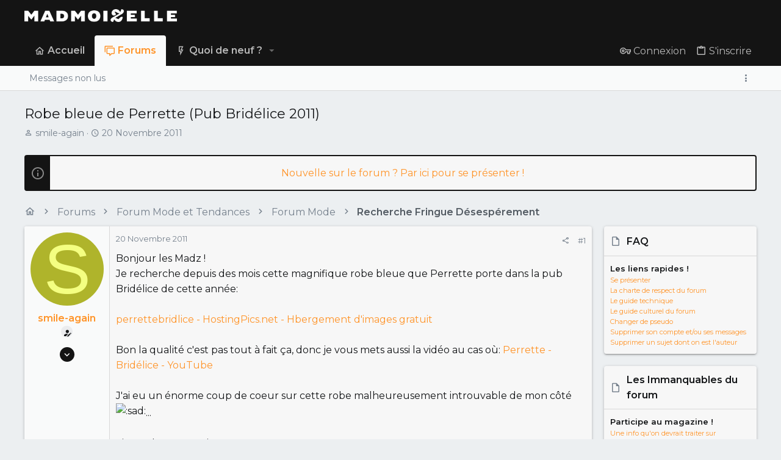

--- FILE ---
content_type: text/html; charset=utf-8
request_url: https://forums.madmoizelle.com/sujets/robe-bleue-de-perrette-pub-bridelice-2011.60568/
body_size: 20673
content:
<!DOCTYPE html>











	
	




	<meta name="apple-mobile-web-app-title" content="Forums Madmoizelle">
	


	
	


















	



















	











	

































	



























	






	




































<html id="XF" lang="fr-FR" dir="LTR"
	  style="font-size: 62.5%;"
	  data-app="public"
	  data-template="thread_view"
	  data-container-key="node-68"
	  data-content-key="thread-60568"
	  data-logged-in="false"
	  data-cookie-prefix="xf_"
	  data-csrf="1769628876,94861e51c5dc9165e4be6cd16a6cc1d0"
	  class="has-no-js template-thread_view  uix_page--fixed uix_hasSectionLinks  uix_hasCrumbs uix_hasPageAction"
	  >
	<head>
		<meta charset="utf-8" />
		<meta http-equiv="X-UA-Compatible" content="IE=Edge" />
		<meta name="viewport" content="width=device-width, initial-scale=1, viewport-fit=cover">
		
		

		<title>Robe bleue de Perrette (Pub Bridélice 2011) | Forums Madmoizelle</title>
		<link rel="manifest" href="/webmanifest.php">
		
			<meta name="theme-color" content="#141414" />
			<meta name="msapplication-TileColor" content="#141414">
		
		<meta name="apple-mobile-web-app-title" content="Forums Madmoizelle">
		

		
			
		<meta name="description" content="Bonjour les Madz !
Je recherche depuis des mois cette magnifique robe bleue que Perrette porte dans la pub Bridélice de cette année: 

perrettebridlice -..." />
		<meta property="og:description" content="Bonjour les Madz !
Je recherche depuis des mois cette magnifique robe bleue que Perrette porte dans la pub Bridélice de cette année: 

perrettebridlice - HostingPics.net - Hbergement d&#039;images gratuit

Bon la qualité c&#039;est pas tout à fait ça, donc je vous mets aussi la vidéo au cas où: Perrette -..." />
		<meta property="twitter:description" content="Bonjour les Madz !
Je recherche depuis des mois cette magnifique robe bleue que Perrette porte dans la pub Bridélice de cette année: 

perrettebridlice - HostingPics.net - Hbergement d&#039;images..." />
	
		
			<meta property="og:url" content="https://forums.madmoizelle.com/sujets/robe-bleue-de-perrette-pub-bridelice-2011.60568/" />
		
			<link rel="canonical" href="https://forums.madmoizelle.com/sujets/robe-bleue-de-perrette-pub-bridelice-2011.60568/" />
		

		
			
	
	
	<meta property="og:site_name" content="Forums Madmoizelle" />


		
		
			
	
	
	<meta property="og:type" content="website" />


		
		
			
	
	
	
		<meta property="og:title" content="Robe bleue de Perrette (Pub Bridélice 2011)" />
		<meta property="twitter:title" content="Robe bleue de Perrette (Pub Bridélice 2011)" />
	


		
		
		
		

		
	<!-- CMP -->
<script type="text/javascript">window.gdprAppliesGlobally=true;(function(){function a(e){if(!window.frames[e]){if(document.body&&document.body.firstChild){var t=document.body;var n=document.createElement("iframe");n.style.display="none";n.name=e;n.title=e;t.insertBefore(n,t.firstChild)}
else{setTimeout(function(){a(e)},5)}}}function e(n,r,o,c,s){function e(e,t,n,a){if(typeof n!=="function"){return}if(!window[r]){window[r]=[]}var i=false;if(s){i=s(e,t,n)}if(!i){window[r].push({command:e,parameter:t,callback:n,version:a})}}e.stub=true;function t(a){if(!window[n]||window[n].stub!==true){return}if(!a.data){return}
var i=typeof a.data==="string";var e;try{e=i?JSON.parse(a.data):a.data}catch(t){return}if(e[o]){var r=e[o];window[n](r.command,r.parameter,function(e,t){var n={};n[c]={returnValue:e,success:t,callId:r.callId};a.source.postMessage(i?JSON.stringify(n):n,"*")},r.version)}}
if(typeof window[n]!=="function"){window[n]=e;if(window.addEventListener){window.addEventListener("message",t,false)}else{window.attachEvent("onmessage",t)}}}e("__tcfapi","__tcfapiBuffer","__tcfapiCall","__tcfapiReturn");a("__tcfapiLocator");(function(e){
  var t=document.createElement("script");t.id="spcloader";t.type="text/javascript";t.async=true;t.src="https://sdk.privacy-center.org/"+e+"/loader.js?target="+document.location.hostname;t.charset="utf-8";var n=document.getElementsByTagName("script")[0];n.parentNode.insertBefore(t,n)})("a1eae917-f28e-4669-a7e7-8b28857ccf7a")})();</script>
	
	

	

	
		
	

	<link rel="stylesheet" href="/css.php?css=public%3Anormalize.css%2Cpublic%3Afa.css%2Cpublic%3Acore.less%2Cpublic%3Aapp.less&amp;s=25&amp;l=6&amp;d=1750232789&amp;k=4303438c5aefe9123471621e2372693b8c2423b7" />

	
		<link rel="preload" href="/styles/uix/fonts/icons/material-icons/fonts/materialdesignicons-webfont.woff2?v=5.8.55" as="font" type="font/woff2" crossorigin="anonymous" />
		<link rel="stylesheet" href="/styles/uix/fonts/icons/material-icons/css/materialdesignicons.min.css?d=1657103172" />	
	

	
	
	

	<link rel="stylesheet" href="/css.php?css=public%3Amessage.less%2Cpublic%3Anotices.less%2Cpublic%3Ashare_controls.less%2Cpublic%3Astructured_list.less%2Cpublic%3Ath_uix_threadStarterPost.less%2Cpublic%3Auix.less%2Cpublic%3Auix_socialMedia.less%2Cpublic%3Aextra.less&amp;s=25&amp;l=6&amp;d=1750232789&amp;k=1f930ff6ffcda4ab9d7edb9e67bd55b6cd94ac52" />

	
		<link href='//fonts.googleapis.com/css?family=Montserrat:300,400,500,600,700' rel='stylesheet' type='text/css'>
	
	
		<script src="https://forums.madmoizelle.com/js/xf/preamble.min.js?_v=fa9befb1"></script>
	
	
	<meta name="apple-mobile-web-app-capable" content="yes">


		
			<link rel="icon" type="image/png" href="https://forums.madmoizelle.com/data/assets/logo/icon-x32.png" sizes="32x32" />
		
		
		<script>(function(w,d,s,l,i){w[l]=w[l]||[];w[l].push({'gtm.start':
new Date().getTime(),event:'gtm.js'});var f=d.getElementsByTagName(s)[0],
j=d.createElement(s),dl=l!='dataLayer'?'&l='+l:'';j.async=true;j.src=
'https://www.googletagmanager.com/gtm.js?id='+i+dl;f.parentNode.insertBefore(j,f);
})(window,document,'script','dataLayer','GTM-PNZLJMP');</script>
<script defer data-api="https://forums.madmoizelle.com/plsbl/api/event" data-domain="forums.madmoizelle.com" src="https://forums.madmoizelle.com/plsbl/js/plausible.js"></script>

		

		

	</head>

	<body data-template="thread_view">
		
		<noscript>
			<iframe src="https://www.googletagmanager.com/ns.html?id=GTM-PNZLJMP" height="0" width="0" style="display:none;visibility:hidden"></iframe>
		</noscript>
		
		<style>
	.p-pageWrapper .p-navSticky {
		top: 0 !important;
	}

	

	
	

	
	
	
		
			
			
				
			
		
	

	

	

		
		
		.uix_mainTabBar {top: 90px !important;}
		.uix_stickyBodyElement:not(.offCanvasMenu) {
			top: 110px !important;
			min-height: calc(100vh - 110px) !important;
		}
		.uix_sidebarInner .uix_sidebar--scroller {margin-top: 110px;}
		.uix_sidebarInner {margin-top: -110px;}
		.p-body-sideNavInner .uix_sidebar--scroller {margin-top: 110px;}
		.p-body-sideNavInner {margin-top: -110px;}
		.uix_stickyCategoryStrips {top: 110px !important;}
		#XF .u-anchorTarget {
			height: 110px;
			margin-top: -110px;
		}
	
		

		
			@media (max-width: 900px) {
		
				.p-sectionLinks {display: none;}

				

				.uix_mainTabBar {top: 50px !important;}
				.uix_stickyBodyElement:not(.offCanvasMenu) {
					top: 70px !important;
					min-height: calc(100vh - 70px) !important;
				}
				.uix_sidebarInner .uix_sidebar--scroller {margin-top: 70px;}
				.uix_sidebarInner {margin-top: -70px;}
				.p-body-sideNavInner .uix_sidebar--scroller {margin-top: 70px;}
				.p-body-sideNavInner {margin-top: -70px;}
				.uix_stickyCategoryStrips {top: 70px !important;}
				#XF .u-anchorTarget {
					height: 70px;
					margin-top: -70px;
				}

				
		
			}
		
	

	.uix_sidebarNav .uix_sidebar--scroller {max-height: calc(100vh - 70px);}
	
	
</style>


		<div id="jumpToTop"></div>

		

		<div class="uix_pageWrapper--fixed">
			<div class="p-pageWrapper" id="top">

				
					
	
	



					

					

					
						
						
							<header class="p-header" id="header">
								<div class="p-header-inner">
									
						
							<div class="p-header-content">
								
									
										
	
	<div class="p-header-logo p-header-logo--image">
		<a class="uix_logo" href="https://www.madmoizelle.com">
			
				<img src="https://forums.madmoizelle.com/data/assets/logo/logo-madmoizelle-rvb-blanc.png" srcset="https://forums.madmoizelle.com/data/assets/logo/logo-madmoizelle-rvb-blanc.png 2x" alt="Forums Madmoizelle"
					 width="" height="" />
				
		</a>
		
			<a class="uix_logoSmall" href="https://www.madmoizelle.com">
				<img src="/styles/uix/basic/uix_logoSmall.jpg"
					 alt="Forums Madmoizelle"
					 />
			</a>
		
	</div>


									

									
								
							</div>
						
					
								</div>
							</header>
						
					
					

					
					
					

					
						<div class="p-navSticky p-navSticky--all " data-top-offset-breakpoints="
						[
							{
								&quot;breakpoint&quot;: &quot;0&quot;,
								&quot;offset&quot;: &quot;0&quot;
							}
							
							
						]
					" data-xf-init="sticky-header">
							
						<nav class="p-nav">
							<div class="p-nav-inner">
								
									
									
										
										
									<button type="button" class="button--plain p-nav-menuTrigger js-uix_badge--totalUnread badgeContainer button" data-badge="0" data-xf-click="off-canvas" data-menu=".js-headerOffCanvasMenu" role="button" tabindex="0" aria-label="Menu"><span class="button-text">
										<i aria-hidden="true"></i>
									</span></button>
									
								

								
	
	<div class="p-header-logo p-header-logo--image">
		<a class="uix_logo" href="https://www.madmoizelle.com">
			
				<img src="https://forums.madmoizelle.com/data/assets/logo/logo-madmoizelle-rvb-blanc.png" srcset="https://forums.madmoizelle.com/data/assets/logo/logo-madmoizelle-rvb-blanc.png 2x" alt="Forums Madmoizelle"
					 width="" height="" />
				
		</a>
		
			<a class="uix_logoSmall" href="https://www.madmoizelle.com">
				<img src="/styles/uix/basic/uix_logoSmall.jpg"
					 alt="Forums Madmoizelle"
					 />
			</a>
		
	</div>



								
									
										<div class="p-nav-scroller hScroller" data-xf-init="h-scroller" data-auto-scroll=".p-navEl.is-selected">
											<div class="hScroller-scroll">
												<ul class="p-nav-list js-offCanvasNavSource">
													
														<li>
															
	<div class="p-navEl u-ripple " >
		
			
				
	
	<a href="https://www.madmoizelle.com"
			class="p-navEl-link  "
			
			data-xf-key="1"
			data-nav-id="home"><span>Accueil</span></a>

				
				
			
			
			
		
			
	
</div>

														</li>
													
														<li>
															
	<div class="p-navEl u-ripple is-selected" data-has-children="true">
		
			
				
	
	<a href="/"
			class="p-navEl-link p-navEl-link--splitMenu "
			
			
			data-nav-id="forums"><span>Forums</span></a>

				
					<a data-xf-key="2"
					   data-xf-click="menu"
					   data-menu-pos-ref="< .p-navEl"
					   class="p-navEl-splitTrigger"
					   role="button"
					   tabindex="0"
					   aria-label="Bascule étendue"
					   aria-expanded="false"
					   aria-haspopup="true">
					</a>
				
				
			
				
					<div class="menu menu--structural" data-menu="menu" aria-hidden="true">
						<div class="menu-content">
							
								
	
	
	<a href="/whats-new/posts/"
			class="menu-linkRow u-ripple u-indentDepth0 js-offCanvasCopy "
			
			
			data-nav-id="newPosts"><span>Messages non lus</span></a>

	

							
						</div>
					</div>
				
			
			
			
		
			
	
</div>

														</li>
													
														<li>
															
	<div class="p-navEl u-ripple " data-has-children="true">
		
			
				
	
	<a href="/whats-new/"
			class="p-navEl-link p-navEl-link--splitMenu "
			
			
			data-nav-id="whatsNew"><span>Quoi de neuf ?</span></a>

				
					<a data-xf-key="3"
					   data-xf-click="menu"
					   data-menu-pos-ref="< .p-navEl"
					   class="p-navEl-splitTrigger"
					   role="button"
					   tabindex="0"
					   aria-label="Bascule étendue"
					   aria-expanded="false"
					   aria-haspopup="true">
					</a>
				
				
			
				
					<div class="menu menu--structural" data-menu="menu" aria-hidden="true">
						<div class="menu-content">
							
								
	
	
	<a href="/whats-new/posts/"
			class="menu-linkRow u-ripple u-indentDepth0 js-offCanvasCopy "
			 rel="nofollow"
			
			data-nav-id="whatsNewPosts"><span>Messages</span></a>

	

							
								
	
	
	<a href="/whats-new/latest-activity"
			class="menu-linkRow u-ripple u-indentDepth0 js-offCanvasCopy "
			 rel="nofollow"
			
			data-nav-id="latestActivity"><span>Activités récentes</span></a>

	

							
						</div>
					</div>
				
			
			
			
		
			
	
</div>

														</li>
													
												</ul>
											</div>
										</div>
									

									
								

								
	


								
									<div class="p-nav-opposite">
										
											
		
			
				
					<div class="p-navgroup p-account p-navgroup--guest">
						
							
								
	
		
		
	
		
			<a href="/connexion/" class="p-navgroup-link p-navgroup-link--textual p-navgroup-link--logIn" data-xf-click="menu">
				<i></i>
				<span class="p-navgroup-linkText">Connexion</span>
			</a>
			<div class="menu menu--structural menu--medium" data-menu="menu" aria-hidden="true" data-href="/connexion/"></div>
		
	
	
		
			<a href="/inscription/" class="p-navgroup-link u-ripple p-navgroup-link--textual p-navgroup-link--register" data-xf-click="overlay" data-follow-redirects="on">
				<i></i>
				<span class="p-navgroup-linkText">S'inscrire</span>
			</a>
		
	

	

							
						
					</div>
				
				
				
	

			
		
	
											
	
		
	
		
			<a aria-label="Toggle sidebar" href="javascript:;" class="uix_sidebarTrigger__component uix_sidebarTrigger p-navgroup-link" data-xf-init="tooltip" title="Sidebar" rel="nofollow">
				<i class="fa--xf far fa-ellipsis-v mdi mdi-dots-vertical" aria-hidden="true"></i>
				<span class="uix_sidebarTrigger--phrase">Toggle sidebar</span>
			</a>
		
		
			<a aria-label="Toggle sidebar" href="javascript:;" class="uix_sidebarCanvasTrigger uix_sidebarTrigger__component p-navgroup-link" data-xf-init="tooltip" title="Sidebar">
				<i class="fa--xf far fa-ellipsis-v mdi mdi-dots-vertical" aria-hidden="true"></i>
				<span class="uix_sidebarTrigger--phrase">Toggle sidebar</span>
			</a>
		
	

	

										
									</div>
								
							</div>
							
						</nav>
					
							
		
			<div class="p-sectionLinks">
				<div class="pageContent">
					
						
							
								
								
								<div class="p-sectionLinks-inner hScroller" data-xf-init="h-scroller">
									<div class="hScroller-scroll">
										<ul class="p-sectionLinks-list">
											
												<li>
													
	<div class="p-navEl u-ripple " >
		
			
				
	
	<a href="/whats-new/posts/"
			class="p-navEl-link  "
			
			data-xf-key="alt+1"
			data-nav-id="newPosts"><span>Messages non lus</span></a>

				
				
			
			
			
		
			
	
</div>

												</li>
											
										</ul>
									</div>
								</div>
							
							
								<div class="p-nav-opposite">
									
										
										
	
		
	
		
			<a aria-label="Toggle sidebar" href="javascript:;" class="uix_sidebarTrigger__component uix_sidebarTrigger p-navgroup-link" data-xf-init="tooltip" title="Sidebar" rel="nofollow">
				<i class="fa--xf far fa-ellipsis-v mdi mdi-dots-vertical" aria-hidden="true"></i>
				<span class="uix_sidebarTrigger--phrase">Toggle sidebar</span>
			</a>
		
		
			<a aria-label="Toggle sidebar" href="javascript:;" class="uix_sidebarCanvasTrigger uix_sidebarTrigger__component p-navgroup-link" data-xf-init="tooltip" title="Sidebar">
				<i class="fa--xf far fa-ellipsis-v mdi mdi-dots-vertical" aria-hidden="true"></i>
				<span class="uix_sidebarTrigger--phrase">Toggle sidebar</span>
			</a>
		
	

	

									
								</div>
							
						
					
				</div>
			</div>
			
	
						</div>
						

					

					
	

					
	

					
	

					
	

					
				

				
				<div class="offCanvasMenu offCanvasMenu--nav js-headerOffCanvasMenu" data-menu="menu" aria-hidden="true" data-ocm-builder="navigation">
					<div class="offCanvasMenu-backdrop" data-menu-close="true"></div>
					<div class="offCanvasMenu-content">
						
						<div class="sidePanel sidePanel--nav sidePanel--visitor">
	<div class="sidePanel__tabPanels">
		
		<div data-content="navigation" class="is-active sidePanel__tabPanel js-navigationTabPanel">
			
							<div class="offCanvasMenu-header">
								Menu
								<a class="offCanvasMenu-closer" data-menu-close="true" role="button" tabindex="0" aria-label="Fermer"></a>
							</div>
							
							<div class="js-offCanvasNavTarget"></div>
							
							
						
		</div>
		
		
		
	</div>
</div>

						
						<div class="offCanvasMenu-installBanner js-installPromptContainer" style="display: none;" data-xf-init="install-prompt">
							<div class="offCanvasMenu-installBanner-header">Installer l'application</div>
							<button type="button" class="js-installPromptButton button"><span class="button-text">Installer</span></button>
						</div>
					</div>
				</div>

				
	
		
	
		
			<div class="p-body-header">
				<div class="pageContent">
					
						
							<div class="uix_headerInner">
								
									
										<div class="p-title ">
											
												
													<h1 class="p-title-value">Robe bleue de Perrette (Pub Bridélice 2011)</h1>
												
											
										</div>
									

									
										<div class="p-description">
	<ul class="listInline listInline--bullet">
		<li>
			<i class="fa--xf far fa-user" aria-hidden="true" title="Initiateur de la discussion"></i>
			<span class="u-srOnly">Initiateur de la discussion</span>

			<a href="/membres/smile-again.92805/" class="username  u-concealed" dir="auto" data-user-id="92805" data-xf-init="member-tooltip">smile-again</a>
		</li>
		<li>
			<i class="fa--xf far fa-clock" aria-hidden="true" title="Date de début"></i>
			<span class="u-srOnly">Date de début</span>

			<a href="/sujets/robe-bleue-de-perrette-pub-bridelice-2011.60568/" class="u-concealed"><time  class="u-dt" dir="auto" datetime="2011-11-20T00:08:25+0100" data-time="1321744105" data-date-string="20 Novembre 2011" data-time-string="00:08" title="le 20 Novembre 2011 à 00:08">20 Novembre 2011</time></a>
		</li>
		
	</ul>
</div>
									
								
							</div>
						
						
					
				</div>
			</div>
		
	

	


				<div class="p-body">

					

					<div class="p-body-inner ">
						
						<!--XF:EXTRA_OUTPUT-->

						
	
		
	
		
			
	
		
		
		

		<ul class="notices notices--block  js-notices"
			data-xf-init="notices"
			data-type="block"
			data-scroll-interval="6">

			
				
	<li class="notice js-notice notice--primary"
		data-notice-id="10"
		data-delay-duration="0"
		data-display-duration="0"
		data-auto-dismiss=""
		data-visibility="">
		
		<div class="uix_noticeInner">
			
			<div class="uix_noticeIcon">
				
					<i class="fa--xf far fa-info-circle" aria-hidden="true"></i>
				
			</div>

			
			<div class="notice-content">
				
				<div id="alj-forum-autopromo" style="text-align: center; font-weight: 400;"></div>
<script>
	(function () {
		var alj_autopromo = [
			{
				texte: "Venez rejoindre le Book Club du forum",
				lien: "https://forums.madmoizelle.com/sujets/juin-2020.154124/"
			},
			{
				texte: "Nouvelle sur le forum ? Par ici pour se présenter !",
				lien: "http://forums.madmoizelle.com/sujets/la-presentation-des-nouvelles.72042/"
			},
		];
		var item = alj_autopromo[Math.floor(Math.random() * alj_autopromo.length)];
		var a = document.createElement('a');
		a.href = item.lien;
		a.innerHTML = item.texte;
		document.getElementById('alj-forum-autopromo').appendChild(a);
	})();
</script>
			</div>
		</div>
	</li>

			
		</ul>
	

		

		
	

	


						
	


						
	


						
	
		
	

	
	<!-- Billboard_1 -->
	<div id='optidigital-adslot-Billboard_1' style='display:none;' class="Billboard_1"></div>


	
	
		<div class="breadcrumb ">
			<div class="pageContent">
				
					
						
							<ul class="p-breadcrumbs "
								itemscope itemtype="https://schema.org/BreadcrumbList">
								
									
		

		
		
			
			
	<li itemprop="itemListElement" itemscope itemtype="https://schema.org/ListItem">
		<a href="https://www.madmoizelle.com" itemprop="item">
			
				<i class="fa--xf far fa-home" aria-hidden="true"></i>
				<span style="display: none;" itemprop="name">Accueil</span>
				
		</a>
		<meta itemprop="position" content="1" />
	</li>

		

		
			
			
	<li itemprop="itemListElement" itemscope itemtype="https://schema.org/ListItem">
		<a href="/" itemprop="item">
			
				<span itemprop="name">Forums</span>
			
		</a>
		<meta itemprop="position" content="2" />
	</li>

		
		
			
			
	<li itemprop="itemListElement" itemscope itemtype="https://schema.org/ListItem">
		<a href="/categories/forum-mode-et-tendances.67/" itemprop="item">
			
				<span itemprop="name">Forum Mode et Tendances</span>
			
		</a>
		<meta itemprop="position" content="3" />
	</li>

		
			
			
	<li itemprop="itemListElement" itemscope itemtype="https://schema.org/ListItem">
		<a href="/forums/forum-mode/" itemprop="item">
			
				<span itemprop="name">Forum Mode</span>
			
		</a>
		<meta itemprop="position" content="4" />
	</li>

		
			
			
	<li itemprop="itemListElement" itemscope itemtype="https://schema.org/ListItem">
		<a href="/forums/recherche-fringue-desesperement/" itemprop="item">
			
				<span itemprop="name">Recherche Fringue Désespérement</span>
			
		</a>
		<meta itemprop="position" content="5" />
	</li>

		
	
								
							</ul>
						
					
				
			</div>
		</div>
	

	

	


						
	


						
	<noscript class="js-jsWarning"><div class="blockMessage blockMessage--important blockMessage--iconic u-noJsOnly">JavaScript est désactivé. Pour une meilleure expérience, veuillez activer JavaScript dans votre navigateur avant de continuer.</div></noscript>

						
	<div class="blockMessage blockMessage--important blockMessage--iconic js-browserWarning" style="display: none">Vous utilisez un navigateur obsolète. Il se peut que ce site ou d'autres sites Web ne s'affichent pas correctement.<br /> Vous devriez le mettre à jour ou utiliser un <a href="https://www.mozilla.org/fr/firefox/" target="_blank">navigateur alternatif</a>.</div>



						<div uix_component="MainContainer" class="uix_contentWrapper">

							
	


							
							
	

							
	

							
	

							
	


							<div class="p-body-main p-body-main--withSidebar ">
								
								

								
	

								<div uix_component="MainContent" class="p-body-content">
									<!-- ABOVE MAIN CONTENT -->
									
	

									
	

									
	

									
	

									
	

									<div class="p-body-pageContent">
										
	

										
	

										
	

										
	

										
	

										

















	
	
	
		
	
	
	


	
	
	
		
	
	
	


	
	
		
	
	
	


	
	












	

	
		
	



















<div class="block block--messages" data-xf-init="" data-type="post" data-href="/inline-mod/" data-search-target="*">

	<span class="u-anchorTarget" id="posts"></span>

	
		
	

	

	<div class="block-outer"></div>

	

	
		
	<div class="block-outer js-threadStatusField"></div>

	

	<div class="block-container lbContainer"
		data-xf-init="lightbox select-to-quote"
		data-message-selector=".js-post"
		data-lb-id="thread-60568"
		data-lb-universal="0">

		<div class="block-body js-replyNewMessageContainer">
			
				

					

					
						

	


	

	

	

	
	<article class="message    message-threadStarterPost message--post  js-post js-inlineModContainer  "
			 data-author="smile-again"
			 data-content="post-2714603"
			 id="js-post-2714603">

		<span class="u-anchorTarget" id="post-2714603"></span>

		
			<div class="message-inner">
				
					<div class="message-cell message-cell--user">
						

	<section itemscope itemtype="https://schema.org/Person" class="message-user ">
		<div class="message-avatar ">
			<div class="message-avatar-wrapper">
				
					<a href="/membres/smile-again.92805/" class="avatar avatar--l avatar--default avatar--default--dynamic" data-user-id="92805" data-xf-init="member-tooltip" style="background-color: #afb42b; color: #f4ff81">
			<span class="avatar-u92805-l" role="img" aria-label="smile-again">S</span> 
		</a>
				
				
			</div>
		</div>
		<div class="uix_messagePostBitWrapper">
			<div class="message-userDetails">
				<h4 class="message-name"><a href="/membres/smile-again.92805/" class="username " dir="auto" data-user-id="92805" data-xf-init="member-tooltip" itemprop="name">smile-again</a></h4>
				
				
				
					
						<div class="uix_originalPoster__icon" data-xf-init="tooltip" title="Original poster">
							<i class="fa--xf far fa-user-edit mdi mdi-account-edit" aria-hidden="true"></i>
						</div>
					
				
				
				
			</div>
			
			
				
				
					
						<div class="thThreads__message-userExtras">
					
							<div class="message-userExtras">
								
									
										<dl class="pairs pairs--justified">
											
												<dt>
													<span data-xf-init="tooltip" title="Inscrit">
														<i class="fa--xf far fa-user" aria-hidden="true"></i>
													</span>
												</dt>
											
											<dd>31 Octobre 2010</dd>
										</dl>
									
									
										<dl class="pairs pairs--justified">
											
												<dt>
													<span data-xf-init="tooltip" title="Messages">
														<i class="fa--xf far fa-comments" aria-hidden="true"></i>
													</span>
												</dt>
												
											<dd>127</dd>
										</dl>
									
									
									
										<dl class="pairs pairs--justified">
											
												<dt>
													<span data-xf-init="tooltip" title="Réputation">
														<i class="fa--xf far fa-thumbs-up" aria-hidden="true"></i>
													</span>
												</dt>
												
											<dd>63</dd>
										</dl>
									
									
										<dl class="pairs pairs--justified">
											
												<dt>
													<span data-xf-init="tooltip" title="Points">
														<i class="fa--xf far fa-trophy" aria-hidden="true"></i>
													</span>
												</dt>
											
											<dd>1 604</dd>
										</dl>
									
									
									
										<dl class="pairs pairs--justified">
											
												<dt>
													<span data-xf-init="tooltip" title="Localisation">
														<i class="fa--xf far fa-map-marker" aria-hidden="true"></i>
													</span>
												</dt>
											
											<dd data-xf-init="tooltip" title="Amiens">
												
													<a href="/misc/location-info?location=Amiens" rel="nofollow noreferrer" target="_blank" class="u-concealed">Amiens</a>
												
											</dd>
										</dl>
									
									
										<dl class="pairs pairs--justified">
											
												<dt>
													<span data-xf-init="tooltip" title="Site web">
														<i class="fa--xf far fa-browser" aria-hidden="true"></i>
													</span>
												</dt>
											
											<dd data-xf-init="tooltip" title="creasmile.alittlemarket.com"><a href="http://creasmile.alittlemarket.com" rel="nofollow" target="_blank">creasmile.alittlemarket.com</a></dd>
										</dl>
									
									
										

	

										
									
								
							</div>
						
							</div>
							<div class="thThreads__userExtra--toggle">
								<a href="javascript:;" class="thThreads__userExtra--trigger" data-xf-click="ththreads-userextra-trigger"></a>
							</div>
						
				
			
		</div>
		<span class="message-userArrow"></span>
	</section>

					</div>
				

				
					<div class="message-cell message-cell--main">
						
							<div class="message-main uix_messageContent js-quickEditTarget">

								
									

	<header class="message-attribution message-attribution--split">
		<ul class="message-attribution-main listInline ">
			
			<li class="u-concealed">
				<a href="/sujets/robe-bleue-de-perrette-pub-bridelice-2011.60568/post-2714603" rel="nofollow">
					<time  class="u-dt" dir="auto" datetime="2011-11-20T00:08:25+0100" data-time="1321744105" data-date-string="20 Novembre 2011" data-time-string="00:08" title="le 20 Novembre 2011 à 00:08" itemprop="datePublished">20 Novembre 2011</time>
				</a>
			</li>
			
			
		</ul>

		<ul class="message-attribution-opposite message-attribution-opposite--list ">
			
			<li>
				<a href="/sujets/robe-bleue-de-perrette-pub-bridelice-2011.60568/post-2714603"
					class="message-attribution-gadget"
					data-xf-init="share-tooltip"
					data-href="/posts/2714603/share"
					aria-label="Partager"
					rel="nofollow">
					<i class="fa--xf far fa-share-alt" aria-hidden="true"></i>
				</a>
			</li>
			
			
				<li>
					<a href="/sujets/robe-bleue-de-perrette-pub-bridelice-2011.60568/post-2714603" rel="nofollow">
						#1
					</a>
				</li>
			
		</ul>
	</header>

								

								<div class="message-content js-messageContent">
									

										
											
	
	
	

										

										
											

	<div class="message-userContent lbContainer js-lbContainer "
		 data-lb-id="post-2714603"
		 data-lb-caption-desc="smile-again &middot; le 20 Novembre 2011 à 00:08">

		
			

	

		

		<article class="message-body js-selectToQuote">
			
				
			
			
				<div class="bbWrapper">Bonjour les Madz !<br />
Je recherche depuis des mois cette magnifique robe bleue que Perrette porte dans la pub Bridélice de cette année: <br />
<br />
<a href="http://www.hostingpics.net/viewer.php?id=691854perrettebridlice.png" target="_blank" class="link link--external" rel="nofollow ugc noopener">perrettebridlice - HostingPics.net - Hbergement d&#039;images gratuit</a><br />
<br />
Bon la qualité c&#039;est pas tout à fait ça, donc je vous mets aussi la vidéo au cas où: <a href="http://www.youtube.com/watch?v=8lII-REryEo" target="_blank" class="link link--external" rel="nofollow ugc noopener">Perrette - Bridélice - YouTube</a><br />
<br />
J&#039;ai eu un énorme coup de coeur sur cette robe malheureusement introuvable de mon côté <img src="https://forum.mmzstatic.com/smilies/sad.gif"  class="smilie" loading="lazy" alt=":sad:" title="sad    :sad:" data-shortname=":sad:" />...<br />
<br />
Si vous la trouvez, je vous AIME !!<br />
Sinon... baaaah... je vous aime bien quand même <img src="https://forum.mmzstatic.com/smilies/sourire.gif"  class="smilie" loading="lazy" alt=":)" title=":)    :)" data-shortname=":)" /><br />
<br />
HELP !</div>
			
			<div class="js-selectToQuoteEnd">&nbsp;</div>
			
				
			
		</article>

		
			

	

		

		
	</div>

										

										
											
	

										

										
											
	

										

									
								</div>

								<div class="reactionsBar js-reactionsList ">
									
								</div>

								
									
	<footer class="message-footer">
		

		

		<div class="js-historyTarget message-historyTarget toggleTarget" data-href="trigger-href"></div>
	</footer>

								
							</div>

						
					</div>
				
			</div>
		
	</article>

	
	

	
	
		<!-- Mobile_Pos1 -->
		<div id='optidigital-adslot-Mobile_Pos1' style='display:none;' class="Mobile_Pos1"></div>
	

	
	

	
	

	
	



					

					

				

					

					
						

	


	

	

	
	<article class="message   message--post  js-post js-inlineModContainer  "
			 data-author="Lilie-Rose"
			 data-content="post-2715156"
			 id="js-post-2715156">

		<span class="u-anchorTarget" id="post-2715156"></span>

		
			<div class="message-inner">
				
					<div class="message-cell message-cell--user">
						

	<section itemscope itemtype="https://schema.org/Person" class="message-user ">
		<div class="message-avatar ">
			<div class="message-avatar-wrapper">
				
					<a href="/membres/lilie-rose.40859/" class="avatar avatar--l avatar--default avatar--default--dynamic" data-user-id="40859" data-xf-init="member-tooltip" style="background-color: #0288d1; color: #80d8ff">
			<span class="avatar-u40859-l" role="img" aria-label="Lilie-Rose">L</span> 
		</a>
				
				
			</div>
		</div>
		<div class="uix_messagePostBitWrapper">
			<div class="message-userDetails">
				<h4 class="message-name"><a href="/membres/lilie-rose.40859/" class="username " dir="auto" data-user-id="40859" data-xf-init="member-tooltip" itemprop="name">Lilie-Rose</a></h4>
				
				
				
				
				
			</div>
			
			
				
				
					
						<div class="thThreads__message-userExtras">
					
							<div class="message-userExtras">
								
									
										<dl class="pairs pairs--justified">
											
												<dt>
													<span data-xf-init="tooltip" title="Inscrit">
														<i class="fa--xf far fa-user" aria-hidden="true"></i>
													</span>
												</dt>
											
											<dd>23 Septembre 2007</dd>
										</dl>
									
									
										<dl class="pairs pairs--justified">
											
												<dt>
													<span data-xf-init="tooltip" title="Messages">
														<i class="fa--xf far fa-comments" aria-hidden="true"></i>
													</span>
												</dt>
												
											<dd>13 497</dd>
										</dl>
									
									
									
										<dl class="pairs pairs--justified">
											
												<dt>
													<span data-xf-init="tooltip" title="Réputation">
														<i class="fa--xf far fa-thumbs-up" aria-hidden="true"></i>
													</span>
												</dt>
												
											<dd>981</dd>
										</dl>
									
									
										<dl class="pairs pairs--justified">
											
												<dt>
													<span data-xf-init="tooltip" title="Points">
														<i class="fa--xf far fa-trophy" aria-hidden="true"></i>
													</span>
												</dt>
											
											<dd>5 854</dd>
										</dl>
									
									
									
										<dl class="pairs pairs--justified">
											
												<dt>
													<span data-xf-init="tooltip" title="Localisation">
														<i class="fa--xf far fa-map-marker" aria-hidden="true"></i>
													</span>
												</dt>
											
											<dd data-xf-init="tooltip" title="ERMONT">
												
													<a href="/misc/location-info?location=ERMONT" rel="nofollow noreferrer" target="_blank" class="u-concealed">ERMONT</a>
												
											</dd>
										</dl>
									
									
									
										

	

										
									
								
							</div>
						
							</div>
							<div class="thThreads__userExtra--toggle">
								<a href="javascript:;" class="thThreads__userExtra--trigger" data-xf-click="ththreads-userextra-trigger"></a>
							</div>
						
				
			
		</div>
		<span class="message-userArrow"></span>
	</section>

					</div>
				

				
					<div class="message-cell message-cell--main">
						
							<div class="message-main uix_messageContent js-quickEditTarget">

								
									

	<header class="message-attribution message-attribution--split">
		<ul class="message-attribution-main listInline ">
			
			<li class="u-concealed">
				<a href="/sujets/robe-bleue-de-perrette-pub-bridelice-2011.60568/post-2715156" rel="nofollow">
					<time  class="u-dt" dir="auto" datetime="2011-11-20T13:55:30+0100" data-time="1321793730" data-date-string="20 Novembre 2011" data-time-string="13:55" title="le 20 Novembre 2011 à 13:55" itemprop="datePublished">20 Novembre 2011</time>
				</a>
			</li>
			
			
		</ul>

		<ul class="message-attribution-opposite message-attribution-opposite--list ">
			
			<li>
				<a href="/sujets/robe-bleue-de-perrette-pub-bridelice-2011.60568/post-2715156"
					class="message-attribution-gadget"
					data-xf-init="share-tooltip"
					data-href="/posts/2715156/share"
					aria-label="Partager"
					rel="nofollow">
					<i class="fa--xf far fa-share-alt" aria-hidden="true"></i>
				</a>
			</li>
			
			
				<li>
					<a href="/sujets/robe-bleue-de-perrette-pub-bridelice-2011.60568/post-2715156" rel="nofollow">
						#2
					</a>
				</li>
			
		</ul>
	</header>

								

								<div class="message-content js-messageContent">
									

										
											
	
	
	

										

										
											

	<div class="message-userContent lbContainer js-lbContainer "
		 data-lb-id="post-2715156"
		 data-lb-caption-desc="Lilie-Rose &middot; le 20 Novembre 2011 à 13:55">

		

		<article class="message-body js-selectToQuote">
			
				
			
			
				<div class="bbWrapper">Tu peux toujours écrire au service client de Bridélice, ils pourront te dire si c&#039;est une robe sur mesure ou la marque de la robe.<br />
Sinon tu peux la faire faire par une couturière si tu as le budget car la forme n&#039;a pas l&#039;air trop compliquée, si tu ne la trouvais pas.<br />
Ca ressemble pas mal aux robes d&#039;été, qu&#039;il y a chez h&amp;m, mango, zara, mais en ce moment tu n&#039;en trouveras pas dans les collections, du coup <img src="https://forum.mmzstatic.com/smilies/sad.gif"  class="smilie" loading="lazy" alt=":sad:" title="sad    :sad:" data-shortname=":sad:" />.<br />
Bonne recherche.</div>
			
			<div class="js-selectToQuoteEnd">&nbsp;</div>
			
				
			
		</article>

		

		
	</div>

										

										
											
	

										

										
											
	

										

									
								</div>

								<div class="reactionsBar js-reactionsList ">
									
								</div>

								
									
	<footer class="message-footer">
		

		

		<div class="js-historyTarget message-historyTarget toggleTarget" data-href="trigger-href"></div>
	</footer>

								
							</div>

						
					</div>
				
			</div>
		
	</article>

	
	

	
	

	
	

	
	

	
	



					

					

				

					

					
						

	


	

	

	

	
	<article class="message    message-threadStarterPost message--post  js-post js-inlineModContainer  "
			 data-author="smile-again"
			 data-content="post-2892428"
			 id="js-post-2892428">

		<span class="u-anchorTarget" id="post-2892428"></span>

		
			<div class="message-inner">
				
					<div class="message-cell message-cell--user">
						

	<section itemscope itemtype="https://schema.org/Person" class="message-user ">
		<div class="message-avatar ">
			<div class="message-avatar-wrapper">
				
					<a href="/membres/smile-again.92805/" class="avatar avatar--l avatar--default avatar--default--dynamic" data-user-id="92805" data-xf-init="member-tooltip" style="background-color: #afb42b; color: #f4ff81">
			<span class="avatar-u92805-l" role="img" aria-label="smile-again">S</span> 
		</a>
				
				
			</div>
		</div>
		<div class="uix_messagePostBitWrapper">
			<div class="message-userDetails">
				<h4 class="message-name"><a href="/membres/smile-again.92805/" class="username " dir="auto" data-user-id="92805" data-xf-init="member-tooltip" itemprop="name">smile-again</a></h4>
				
				
				
					
						<div class="uix_originalPoster__icon" data-xf-init="tooltip" title="Original poster">
							<i class="fa--xf far fa-user-edit mdi mdi-account-edit" aria-hidden="true"></i>
						</div>
					
				
				
				
			</div>
			
			
				
				
					
						<div class="thThreads__message-userExtras">
					
							<div class="message-userExtras">
								
									
										<dl class="pairs pairs--justified">
											
												<dt>
													<span data-xf-init="tooltip" title="Inscrit">
														<i class="fa--xf far fa-user" aria-hidden="true"></i>
													</span>
												</dt>
											
											<dd>31 Octobre 2010</dd>
										</dl>
									
									
										<dl class="pairs pairs--justified">
											
												<dt>
													<span data-xf-init="tooltip" title="Messages">
														<i class="fa--xf far fa-comments" aria-hidden="true"></i>
													</span>
												</dt>
												
											<dd>127</dd>
										</dl>
									
									
									
										<dl class="pairs pairs--justified">
											
												<dt>
													<span data-xf-init="tooltip" title="Réputation">
														<i class="fa--xf far fa-thumbs-up" aria-hidden="true"></i>
													</span>
												</dt>
												
											<dd>63</dd>
										</dl>
									
									
										<dl class="pairs pairs--justified">
											
												<dt>
													<span data-xf-init="tooltip" title="Points">
														<i class="fa--xf far fa-trophy" aria-hidden="true"></i>
													</span>
												</dt>
											
											<dd>1 604</dd>
										</dl>
									
									
									
										<dl class="pairs pairs--justified">
											
												<dt>
													<span data-xf-init="tooltip" title="Localisation">
														<i class="fa--xf far fa-map-marker" aria-hidden="true"></i>
													</span>
												</dt>
											
											<dd data-xf-init="tooltip" title="Amiens">
												
													<a href="/misc/location-info?location=Amiens" rel="nofollow noreferrer" target="_blank" class="u-concealed">Amiens</a>
												
											</dd>
										</dl>
									
									
										<dl class="pairs pairs--justified">
											
												<dt>
													<span data-xf-init="tooltip" title="Site web">
														<i class="fa--xf far fa-browser" aria-hidden="true"></i>
													</span>
												</dt>
											
											<dd data-xf-init="tooltip" title="creasmile.alittlemarket.com"><a href="http://creasmile.alittlemarket.com" rel="nofollow" target="_blank">creasmile.alittlemarket.com</a></dd>
										</dl>
									
									
										

	

										
									
								
							</div>
						
							</div>
							<div class="thThreads__userExtra--toggle">
								<a href="javascript:;" class="thThreads__userExtra--trigger" data-xf-click="ththreads-userextra-trigger"></a>
							</div>
						
				
			
		</div>
		<span class="message-userArrow"></span>
	</section>

					</div>
				

				
					<div class="message-cell message-cell--main">
						
							<div class="message-main uix_messageContent js-quickEditTarget">

								
									

	<header class="message-attribution message-attribution--split">
		<ul class="message-attribution-main listInline ">
			
			<li class="u-concealed">
				<a href="/sujets/robe-bleue-de-perrette-pub-bridelice-2011.60568/post-2892428" rel="nofollow">
					<time  class="u-dt" dir="auto" datetime="2012-02-06T18:56:28+0100" data-time="1328550988" data-date-string="6 Février 2012" data-time-string="18:56" title="le 6 Février 2012 à 18:56" itemprop="datePublished">6 Février 2012</time>
				</a>
			</li>
			
			
		</ul>

		<ul class="message-attribution-opposite message-attribution-opposite--list ">
			
			<li>
				<a href="/sujets/robe-bleue-de-perrette-pub-bridelice-2011.60568/post-2892428"
					class="message-attribution-gadget"
					data-xf-init="share-tooltip"
					data-href="/posts/2892428/share"
					aria-label="Partager"
					rel="nofollow">
					<i class="fa--xf far fa-share-alt" aria-hidden="true"></i>
				</a>
			</li>
			
			
				<li>
					<a href="/sujets/robe-bleue-de-perrette-pub-bridelice-2011.60568/post-2892428" rel="nofollow">
						#3
					</a>
				</li>
			
		</ul>
	</header>

								

								<div class="message-content js-messageContent">
									

										
											
	
	
	

										

										
											

	<div class="message-userContent lbContainer js-lbContainer "
		 data-lb-id="post-2892428"
		 data-lb-caption-desc="smile-again &middot; le 6 Février 2012 à 18:56">

		

		<article class="message-body js-selectToQuote">
			
				
			
			
				<div class="bbWrapper">Lilie-Rose: OUPS ! Je n&#039;avais pas vu ta réponse <img src="https://forum.mmzstatic.com/smilies/sweatdrop.gif"  class="smilie" loading="lazy" alt=":sweatdrop:" title="sweatdrop    :sweatdrop:" data-shortname=":sweatdrop:" />.<br />
En tout cas, merci pour ton aide, c&#039;est vrai que je n&#039;avais pas pensé à contacter directement Bridélice, mais c&#039;est une bonne idée.<br />
Je vais faire ça ! <br />
<br />
Encore merci ! :rotate:</div>
			
			<div class="js-selectToQuoteEnd">&nbsp;</div>
			
				
			
		</article>

		

		
	</div>

										

										
											
	

										

										
											
	

										

									
								</div>

								<div class="reactionsBar js-reactionsList ">
									
								</div>

								
									
	<footer class="message-footer">
		

		

		<div class="js-historyTarget message-historyTarget toggleTarget" data-href="trigger-href"></div>
	</footer>

								
							</div>

						
					</div>
				
			</div>
		
	</article>

	
	

	
	

	
	

	
	

	
	



					

					

				

					

					
						

	


	

	

	
	<article class="message   message--post  js-post js-inlineModContainer  "
			 data-author="Clara-Elie"
			 data-content="post-2979828"
			 id="js-post-2979828">

		<span class="u-anchorTarget" id="post-2979828"></span>

		
			<div class="message-inner">
				
					<div class="message-cell message-cell--user">
						

	<section itemscope itemtype="https://schema.org/Person" class="message-user ">
		<div class="message-avatar ">
			<div class="message-avatar-wrapper">
				
					<a href="/membres/clara-elie.105380/" class="avatar avatar--l avatar--default avatar--default--dynamic" data-user-id="105380" data-xf-init="member-tooltip" style="background-color: #e53935; color: #ff8a80">
			<span class="avatar-u105380-l" role="img" aria-label="Clara-Elie">C</span> 
		</a>
				
				
			</div>
		</div>
		<div class="uix_messagePostBitWrapper">
			<div class="message-userDetails">
				<h4 class="message-name"><a href="/membres/clara-elie.105380/" class="username " dir="auto" data-user-id="105380" data-xf-init="member-tooltip" itemprop="name">Clara-Elie</a></h4>
				
				
				
				
				
			</div>
			
			
				
				
					
						<div class="thThreads__message-userExtras">
					
							<div class="message-userExtras">
								
									
										<dl class="pairs pairs--justified">
											
												<dt>
													<span data-xf-init="tooltip" title="Inscrit">
														<i class="fa--xf far fa-user" aria-hidden="true"></i>
													</span>
												</dt>
											
											<dd>21 Septembre 2011</dd>
										</dl>
									
									
										<dl class="pairs pairs--justified">
											
												<dt>
													<span data-xf-init="tooltip" title="Messages">
														<i class="fa--xf far fa-comments" aria-hidden="true"></i>
													</span>
												</dt>
												
											<dd>13</dd>
										</dl>
									
									
									
										<dl class="pairs pairs--justified">
											
												<dt>
													<span data-xf-init="tooltip" title="Réputation">
														<i class="fa--xf far fa-thumbs-up" aria-hidden="true"></i>
													</span>
												</dt>
												
											<dd>4</dd>
										</dl>
									
									
										<dl class="pairs pairs--justified">
											
												<dt>
													<span data-xf-init="tooltip" title="Points">
														<i class="fa--xf far fa-trophy" aria-hidden="true"></i>
													</span>
												</dt>
											
											<dd>654</dd>
										</dl>
									
									
									
										<dl class="pairs pairs--justified">
											
												<dt>
													<span data-xf-init="tooltip" title="Localisation">
														<i class="fa--xf far fa-map-marker" aria-hidden="true"></i>
													</span>
												</dt>
											
											<dd data-xf-init="tooltip" title="Clisson">
												
													<a href="/misc/location-info?location=Clisson" rel="nofollow noreferrer" target="_blank" class="u-concealed">Clisson</a>
												
											</dd>
										</dl>
									
									
									
										

	

										
									
								
							</div>
						
							</div>
							<div class="thThreads__userExtra--toggle">
								<a href="javascript:;" class="thThreads__userExtra--trigger" data-xf-click="ththreads-userextra-trigger"></a>
							</div>
						
				
			
		</div>
		<span class="message-userArrow"></span>
	</section>

					</div>
				

				
					<div class="message-cell message-cell--main">
						
							<div class="message-main uix_messageContent js-quickEditTarget">

								
									

	<header class="message-attribution message-attribution--split">
		<ul class="message-attribution-main listInline ">
			
			<li class="u-concealed">
				<a href="/sujets/robe-bleue-de-perrette-pub-bridelice-2011.60568/post-2979828" rel="nofollow">
					<time  class="u-dt" dir="auto" datetime="2012-03-05T19:50:57+0100" data-time="1330973457" data-date-string="5 Mars 2012" data-time-string="19:50" title="le 5 Mars 2012 à 19:50" itemprop="datePublished">5 Mars 2012</time>
				</a>
			</li>
			
			
		</ul>

		<ul class="message-attribution-opposite message-attribution-opposite--list ">
			
			<li>
				<a href="/sujets/robe-bleue-de-perrette-pub-bridelice-2011.60568/post-2979828"
					class="message-attribution-gadget"
					data-xf-init="share-tooltip"
					data-href="/posts/2979828/share"
					aria-label="Partager"
					rel="nofollow">
					<i class="fa--xf far fa-share-alt" aria-hidden="true"></i>
				</a>
			</li>
			
			
				<li>
					<a href="/sujets/robe-bleue-de-perrette-pub-bridelice-2011.60568/post-2979828" rel="nofollow">
						#4
					</a>
				</li>
			
		</ul>
	</header>

								

								<div class="message-content js-messageContent">
									

										
											
	
	
	

										

										
											

	<div class="message-userContent lbContainer js-lbContainer "
		 data-lb-id="post-2979828"
		 data-lb-caption-desc="Clara-Elie &middot; le 5 Mars 2012 à 19:50">

		

		<article class="message-body js-selectToQuote">
			
				
			
			
				<div class="bbWrapper">Hey ! Si tu arrive à trouver d?où vient cette robe tu pourrais me le dire aussi ? Je suis également à la recherche d&#039;une robe bleue, pour un mariage !</div>
			
			<div class="js-selectToQuoteEnd">&nbsp;</div>
			
				
			
		</article>

		

		
	</div>

										

										
											
	

										

										
											
	

										

									
								</div>

								<div class="reactionsBar js-reactionsList ">
									
								</div>

								
									
	<footer class="message-footer">
		

		

		<div class="js-historyTarget message-historyTarget toggleTarget" data-href="trigger-href"></div>
	</footer>

								
							</div>

						
					</div>
				
			</div>
		
	</article>

	
	

	
	

	
	

	
	

	
	



					

					

				
			
		</div>
	</div>

	
		<div class="block-outer block-outer--after">
			
				

				
				
					<div class="block-outer-opposite">
						
							<a href="/connexion/" class="button--link button--wrap button" data-xf-click="overlay"><span class="button-text">
								Identifiez-vous ou inscrivez-vous pour participer.
							</span></a>
						
					</div>
				
			
		</div>
	

	
	

</div>









	<div class="block"  data-widget-id="30" data-widget-key="xfes_thread_view_below_quick_reply_similar_threads" data-widget-definition="xfes_similar_threads">
		<div class="block-container">
			
				<h3 class="block-header">Discussions similaires</h3>

				<div class="block-body">
					<div class="structItemContainer">
						
							

	

	<div class="structItem structItem--thread js-inlineModContainer js-threadListItem-155837" data-author="Wu Zetian">

	
		<div class="structItem-cell structItem-cell--icon">
			<div class="structItem-iconContainer">
				<a href="/membres/wu-zetian.331173/" class="avatar avatar--s" data-user-id="331173" data-xf-init="member-tooltip">
			<img src="https://forums.madmoizelle.com/data/avatars/s/331/331173.jpg?1513717324" srcset="https://forums.madmoizelle.com/data/avatars/m/331/331173.jpg?1513717324 2x" alt="Wu Zetian" class="avatar-u331173-s" width="48" height="48" loading="lazy" /> 
		</a>
				
			</div>
		</div>
	

	
		<div class="structItem-cell structItem-cell--main" data-xf-init="touch-proxy">
			
			<div class="structItem-title" uix-href="/sujets/risispace-ogame-like.155837/">
				
				
				<a href="/sujets/risispace-ogame-like.155837/" class="" data-tp-primary="on" data-xf-init="preview-tooltip" data-preview-url="/sujets/risispace-ogame-like.155837/preview">Risispace (ogame like)</a>
			</div>

			<div class="structItem-minor">
				

				
					<ul class="structItem-parts">
						<li><a href="/membres/wu-zetian.331173/" class="username " dir="auto" data-user-id="331173" data-xf-init="member-tooltip">Wu Zetian</a></li>
						<li class="structItem-startDate"><a href="/sujets/risispace-ogame-like.155837/" rel="nofollow"><time  class="u-dt" dir="auto" datetime="2021-02-04T22:07:39+0100" data-time="1612472859" data-date-string="4 Février 2021" data-time-string="22:07" title="le 4 Février 2021 à 22:07">4 Février 2021</time></a></li>
						
							<li><a href="/forums/forum-jeux-video/">Forum Jeux et Jeux Vidéo</a></li>
						
						
						
					</ul>
				
			</div>
		</div>
	

	
		<div class="structItem-cell structItem-cell--meta" title="Score de réaction du premier message : 0">
			<dl class="pairs pairs--justified">
				<dt>Réponses</dt>
				<dd>0</dd>
			</dl>
			<dl class="pairs pairs--justified structItem-minor">
				<dt>Affichages</dt>
				<dd>3 K</dd>
			</dl>
		</div>
	

	
		<div class="structItem-cell structItem-cell--latest ">
		
			
		
			
				
					<a class="uix_mobileNodeTitle" href="/forums/forum-jeux-video/">Forum Jeux et Jeux Vidéo</a>
				
				<a href="/sujets/risispace-ogame-like.155837/latest" rel="nofollow"><time  class="structItem-latestDate u-dt" dir="auto" datetime="2021-02-04T22:07:39+0100" data-time="1612472859" data-date-string="4 Février 2021" data-time-string="22:07" title="le 4 Février 2021 à 22:07">4 Février 2021</time></a>
				<div class="structItem-minor">
					
						<a href="/membres/wu-zetian.331173/" class="username " dir="auto" data-user-id="331173" data-xf-init="member-tooltip">Wu Zetian</a>
					
				</div>
			
		</div>
	

	
		<div class="structItem-cell structItem-cell--icon structItem-cell--iconEnd">
			<div class="structItem-iconContainer">
				
					<a href="/membres/wu-zetian.331173/" class="avatar avatar--xxs" data-user-id="331173" data-xf-init="member-tooltip">
			<img src="https://forums.madmoizelle.com/data/avatars/s/331/331173.jpg?1513717324"  alt="Wu Zetian" class="avatar-u331173-s" width="48" height="48" loading="lazy" /> 
		</a>
				
			</div>
		</div>
	

	</div>

						
							

	

	<div class="structItem structItem--thread js-inlineModContainer js-threadListItem-155845" data-author="Wu Zetian">

	
		<div class="structItem-cell structItem-cell--icon">
			<div class="structItem-iconContainer">
				<a href="/membres/wu-zetian.331173/" class="avatar avatar--s" data-user-id="331173" data-xf-init="member-tooltip">
			<img src="https://forums.madmoizelle.com/data/avatars/s/331/331173.jpg?1513717324" srcset="https://forums.madmoizelle.com/data/avatars/m/331/331173.jpg?1513717324 2x" alt="Wu Zetian" class="avatar-u331173-s" width="48" height="48" loading="lazy" /> 
		</a>
				
			</div>
		</div>
	

	
		<div class="structItem-cell structItem-cell--main" data-xf-init="touch-proxy">
			
			<div class="structItem-title" uix-href="/sujets/risispace-ogame-like.155845/">
				
				
				<a href="/sujets/risispace-ogame-like.155845/" class="" data-tp-primary="on" data-xf-init="preview-tooltip" data-preview-url="/sujets/risispace-ogame-like.155845/preview">Risispace (ogame like)</a>
			</div>

			<div class="structItem-minor">
				

				
					<ul class="structItem-parts">
						<li><a href="/membres/wu-zetian.331173/" class="username " dir="auto" data-user-id="331173" data-xf-init="member-tooltip">Wu Zetian</a></li>
						<li class="structItem-startDate"><a href="/sujets/risispace-ogame-like.155845/" rel="nofollow"><time  class="u-dt" dir="auto" datetime="2021-02-05T15:30:18+0100" data-time="1612535418" data-date-string="5 Février 2021" data-time-string="15:30" title="le 5 Février 2021 à 15:30">5 Février 2021</time></a></li>
						
							<li><a href="/forums/blabla-general/">Blabla Général</a></li>
						
						
						
					</ul>
				
			</div>
		</div>
	

	
		<div class="structItem-cell structItem-cell--meta" title="Score de réaction du premier message : 0">
			<dl class="pairs pairs--justified">
				<dt>Réponses</dt>
				<dd>0</dd>
			</dl>
			<dl class="pairs pairs--justified structItem-minor">
				<dt>Affichages</dt>
				<dd>3 K</dd>
			</dl>
		</div>
	

	
		<div class="structItem-cell structItem-cell--latest ">
		
			
		
			
				
					<a class="uix_mobileNodeTitle" href="/forums/blabla-general/">Blabla Général</a>
				
				<a href="/sujets/risispace-ogame-like.155845/latest" rel="nofollow"><time  class="structItem-latestDate u-dt" dir="auto" datetime="2021-02-05T15:30:18+0100" data-time="1612535418" data-date-string="5 Février 2021" data-time-string="15:30" title="le 5 Février 2021 à 15:30">5 Février 2021</time></a>
				<div class="structItem-minor">
					
						<a href="/membres/wu-zetian.331173/" class="username " dir="auto" data-user-id="331173" data-xf-init="member-tooltip">Wu Zetian</a>
					
				</div>
			
		</div>
	

	
		<div class="structItem-cell structItem-cell--icon structItem-cell--iconEnd">
			<div class="structItem-iconContainer">
				
					<a href="/membres/wu-zetian.331173/" class="avatar avatar--xxs" data-user-id="331173" data-xf-init="member-tooltip">
			<img src="https://forums.madmoizelle.com/data/avatars/s/331/331173.jpg?1513717324"  alt="Wu Zetian" class="avatar-u331173-s" width="48" height="48" loading="lazy" /> 
		</a>
				
			</div>
		</div>
	

	</div>

						
							

	

	<div class="structItem structItem--thread js-inlineModContainer js-threadListItem-153402" data-author="Dame de lotus">

	
		<div class="structItem-cell structItem-cell--icon">
			<div class="structItem-iconContainer">
				<a href="/membres/dame-de-lotus.257583/" class="avatar avatar--s" data-user-id="257583" data-xf-init="member-tooltip">
			<img src="https://forums.madmoizelle.com/data/avatars/s/257/257583.jpg?1621681929" srcset="https://forums.madmoizelle.com/data/avatars/m/257/257583.jpg?1621681929 2x" alt="Dame de lotus" class="avatar-u257583-s" width="48" height="48" loading="lazy" /> 
		</a>
				
			</div>
		</div>
	

	
		<div class="structItem-cell structItem-cell--main" data-xf-init="touch-proxy">
			
			<div class="structItem-title" uix-href="/sujets/garder-lmoral-en-temps-de-covid-2019.153402/">
				
				
				<a href="/sujets/garder-lmoral-en-temps-de-covid-2019.153402/" class="" data-tp-primary="on" data-xf-init="preview-tooltip" data-preview-url="/sujets/garder-lmoral-en-temps-de-covid-2019.153402/preview">Garder l&#039;moral en temps de Covid-2019</a>
			</div>

			<div class="structItem-minor">
				

				
					<ul class="structItem-parts">
						<li><a href="/membres/dame-de-lotus.257583/" class="username " dir="auto" data-user-id="257583" data-xf-init="member-tooltip">Dame de lotus</a></li>
						<li class="structItem-startDate"><a href="/sujets/garder-lmoral-en-temps-de-covid-2019.153402/" rel="nofollow"><time  class="u-dt" dir="auto" datetime="2020-03-14T23:10:02+0100" data-time="1584223802" data-date-string="14 Mars 2020" data-time-string="23:10" title="le 14 Mars 2020 à 23:10">14 Mars 2020</time></a></li>
						
							<li><a href="/forums/blabla-general/">Blabla Général</a></li>
						
						
						
							<span class="structItem-pageJump">
							
								<a href="/sujets/garder-lmoral-en-temps-de-covid-2019.153402/page-126">126</a>
							
								<a href="/sujets/garder-lmoral-en-temps-de-covid-2019.153402/page-127">127</a>
							
								<a href="/sujets/garder-lmoral-en-temps-de-covid-2019.153402/page-128">128</a>
							
							</span>
						
					</ul>
				
			</div>
		</div>
	

	
		<div class="structItem-cell structItem-cell--meta" title="Score de réaction du premier message : 65">
			<dl class="pairs pairs--justified">
				<dt>Réponses</dt>
				<dd>2 K</dd>
			</dl>
			<dl class="pairs pairs--justified structItem-minor">
				<dt>Affichages</dt>
				<dd>269 K</dd>
			</dl>
		</div>
	

	
		<div class="structItem-cell structItem-cell--latest ">
		
			
				
					<a class="uix_mobileNodeTitle" href="/forums/blabla-general/">Blabla Général</a>
				
				<a href="/sujets/garder-lmoral-en-temps-de-covid-2019.153402/latest" rel="nofollow"><time  class="structItem-latestDate u-dt" dir="auto" datetime="2021-06-28T20:58:01+0200" data-time="1624906681" data-date-string="28 Juin 2021" data-time-string="20:58" title="le 28 Juin 2021 à 20:58">28 Juin 2021</time></a>
				<div class="structItem-minor">
					
						<a href="/membres/patacha.321649/" class="username " dir="auto" data-user-id="321649" data-xf-init="member-tooltip">Patacha</a>
					
				</div>
			
		</div>
	

	
		<div class="structItem-cell structItem-cell--icon structItem-cell--iconEnd">
			<div class="structItem-iconContainer">
				
					<a href="/membres/patacha.321649/" class="avatar avatar--xxs" data-user-id="321649" data-xf-init="member-tooltip">
			<img src="https://forums.madmoizelle.com/data/avatars/s/321/321649.jpg?1694500665"  alt="Patacha" class="avatar-u321649-s" width="48" height="48" loading="lazy" /> 
		</a>
				
			</div>
		</div>
	

	</div>

						
							

	

	<div class="structItem structItem--thread js-inlineModContainer js-threadListItem-153244" data-author="Kitchouche">

	
		<div class="structItem-cell structItem-cell--icon">
			<div class="structItem-iconContainer">
				<a href="/membres/kitchouche.354109/" class="avatar avatar--s avatar--default avatar--default--dynamic" data-user-id="354109" data-xf-init="member-tooltip" style="background-color: #ab47bc; color: #ea80fc">
			<span class="avatar-u354109-s" role="img" aria-label="Kitchouche">K</span> 
		</a>
				
			</div>
		</div>
	

	
		<div class="structItem-cell structItem-cell--main" data-xf-init="touch-proxy">
			
			<div class="structItem-title" uix-href="/sujets/deces-de-ma-petite-chatoune-le-27-01-2020.153244/">
				
				
				<a href="/sujets/deces-de-ma-petite-chatoune-le-27-01-2020.153244/" class="" data-tp-primary="on" data-xf-init="preview-tooltip" data-preview-url="/sujets/deces-de-ma-petite-chatoune-le-27-01-2020.153244/preview">Décès de ma petite chatoune le 27-01-2020</a>
			</div>

			<div class="structItem-minor">
				

				
					<ul class="structItem-parts">
						<li><a href="/membres/kitchouche.354109/" class="username " dir="auto" data-user-id="354109" data-xf-init="member-tooltip">Kitchouche</a></li>
						<li class="structItem-startDate"><a href="/sujets/deces-de-ma-petite-chatoune-le-27-01-2020.153244/" rel="nofollow"><time  class="u-dt" dir="auto" datetime="2020-02-28T09:34:14+0100" data-time="1582878854" data-date-string="28 Février 2020" data-time-string="09:34" title="le 28 Février 2020 à 09:34">28 Février 2020</time></a></li>
						
							<li><a href="/forums/forum-ailleurs-en-france/">Forum ailleurs en France</a></li>
						
						
						
					</ul>
				
			</div>
		</div>
	

	
		<div class="structItem-cell structItem-cell--meta" title="Score de réaction du premier message : 6">
			<dl class="pairs pairs--justified">
				<dt>Réponses</dt>
				<dd>4</dd>
			</dl>
			<dl class="pairs pairs--justified structItem-minor">
				<dt>Affichages</dt>
				<dd>2 K</dd>
			</dl>
		</div>
	

	
		<div class="structItem-cell structItem-cell--latest ">
		
			
				
					<a class="uix_mobileNodeTitle" href="/forums/forum-ailleurs-en-france/">Forum ailleurs en France</a>
				
				<a href="/sujets/deces-de-ma-petite-chatoune-le-27-01-2020.153244/latest" rel="nofollow"><time  class="structItem-latestDate u-dt" dir="auto" datetime="2020-03-02T15:52:06+0100" data-time="1583160726" data-date-string="2 Mars 2020" data-time-string="15:52" title="le 2 Mars 2020 à 15:52">2 Mars 2020</time></a>
				<div class="structItem-minor">
					
						<a href="/membres/kitchouche.354109/" class="username " dir="auto" data-user-id="354109" data-xf-init="member-tooltip">Kitchouche</a>
					
				</div>
			
		</div>
	

	
		<div class="structItem-cell structItem-cell--icon structItem-cell--iconEnd">
			<div class="structItem-iconContainer">
				
					<a href="/membres/kitchouche.354109/" class="avatar avatar--xxs avatar--default avatar--default--dynamic" data-user-id="354109" data-xf-init="member-tooltip" style="background-color: #ab47bc; color: #ea80fc">
			<span class="avatar-u354109-s" role="img" aria-label="Kitchouche">K</span> 
		</a>
				
			</div>
		</div>
	

	</div>

						
							

	

	<div class="structItem structItem--thread js-inlineModContainer js-threadListItem-151116" data-author="Moufff">

	
		<div class="structItem-cell structItem-cell--icon">
			<div class="structItem-iconContainer">
				<a href="/membres/moufff.304951/" class="avatar avatar--s" data-user-id="304951" data-xf-init="member-tooltip">
			<img src="https://forums.madmoizelle.com/data/avatars/s/304/304951.jpg?1562771519" srcset="https://forums.madmoizelle.com/data/avatars/m/304/304951.jpg?1562771519 2x" alt="Moufff" class="avatar-u304951-s" width="48" height="48" loading="lazy" /> 
		</a>
				
			</div>
		</div>
	

	
		<div class="structItem-cell structItem-cell--main" data-xf-init="touch-proxy">
			
			<div class="structItem-title" uix-href="/sujets/un-palais-depines-et-de-roses-feminisme-masculine-dans-un-univers-fantastique.151116/">
				
				
				<a href="/sujets/un-palais-depines-et-de-roses-feminisme-masculine-dans-un-univers-fantastique.151116/" class="" data-tp-primary="on" data-xf-init="preview-tooltip" data-preview-url="/sujets/un-palais-depines-et-de-roses-feminisme-masculine-dans-un-univers-fantastique.151116/preview">Un palais d&#039;épines et de roses : Féminisme, Masculiné, dans un univers fantastique</a>
			</div>

			<div class="structItem-minor">
				

				
					<ul class="structItem-parts">
						<li><a href="/membres/moufff.304951/" class="username " dir="auto" data-user-id="304951" data-xf-init="member-tooltip">Moufff</a></li>
						<li class="structItem-startDate"><a href="/sujets/un-palais-depines-et-de-roses-feminisme-masculine-dans-un-univers-fantastique.151116/" rel="nofollow"><time  class="u-dt" dir="auto" datetime="2019-08-12T23:29:16+0200" data-time="1565645356" data-date-string="12 Août 2019" data-time-string="23:29" title="le 12 Août 2019 à 23:29">12 Août 2019</time></a></li>
						
							<li><a href="/forums/forum-livres-bd-mangas/">Forum Littérature / BD / Manga / Comics</a></li>
						
						
						
					</ul>
				
			</div>
		</div>
	

	
		<div class="structItem-cell structItem-cell--meta" title="Score de réaction du premier message : 4">
			<dl class="pairs pairs--justified">
				<dt>Réponses</dt>
				<dd>7</dd>
			</dl>
			<dl class="pairs pairs--justified structItem-minor">
				<dt>Affichages</dt>
				<dd>4 K</dd>
			</dl>
		</div>
	

	
		<div class="structItem-cell structItem-cell--latest ">
		
			
				
					<a class="uix_mobileNodeTitle" href="/forums/forum-livres-bd-mangas/">Forum Littérature / BD / Manga / Comics</a>
				
				<a href="/sujets/un-palais-depines-et-de-roses-feminisme-masculine-dans-un-univers-fantastique.151116/latest" rel="nofollow"><time  class="structItem-latestDate u-dt" dir="auto" datetime="2019-09-24T21:50:20+0200" data-time="1569354620" data-date-string="24 Septembre 2019" data-time-string="21:50" title="le 24 Septembre 2019 à 21:50">24 Septembre 2019</time></a>
				<div class="structItem-minor">
					
						<a href="/membres/alexandra.343896/" class="username " dir="auto" data-user-id="343896" data-xf-init="member-tooltip">-Alexandra-</a>
					
				</div>
			
		</div>
	

	
		<div class="structItem-cell structItem-cell--icon structItem-cell--iconEnd">
			<div class="structItem-iconContainer">
				
					<a href="/membres/alexandra.343896/" class="avatar avatar--xxs" data-user-id="343896" data-xf-init="member-tooltip">
			<img src="https://forums.madmoizelle.com/data/avatars/s/343/343896.jpg?1581005124"  alt="-Alexandra-" class="avatar-u343896-s" width="48" height="48" loading="lazy" /> 
		</a>
				
			</div>
		</div>
	

	</div>

						
					</div>
				</div>
			
		</div>
	</div>




<div class="blockMessage blockMessage--none">
	

	
		

		<div class="shareButtons shareButtons--iconic" data-xf-init="share-buttons" data-page-url="" data-page-title="" data-page-desc="" data-page-image="">
			
				<span class="shareButtons-label">Partager :</span>
			

			<div class="shareButtons-buttons">
				
					

					

					
						<a class="shareButtons-button shareButtons-button--brand shareButtons-button--reddit" data-href="https://reddit.com/submit?url={url}&amp;title={title}">
							<i aria-hidden="true"></i>
							<span>Reddit</span>
						</a>
					

					
						<a class="shareButtons-button shareButtons-button--brand shareButtons-button--pinterest" data-href="https://pinterest.com/pin/create/bookmarklet/?url={url}&amp;description={title}&amp;media={image}">
							<i aria-hidden="true"></i>
							<span>Pinterest</span>
						</a>
					

					
						<a class="shareButtons-button shareButtons-button--brand shareButtons-button--tumblr" data-href="https://www.tumblr.com/widgets/share/tool?canonicalUrl={url}&amp;title={title}">
							<i aria-hidden="true"></i>
							<span>Tumblr</span>
						</a>
					

					
						<a class="shareButtons-button shareButtons-button--brand shareButtons-button--whatsApp" data-href="https://api.whatsapp.com/send?text={title}&nbsp;{url}">
							<i aria-hidden="true"></i>
							<span>WhatsApp</span>
						</a>
					

					
						<a class="shareButtons-button shareButtons-button--email" data-href="mailto:?subject={title}&amp;body={url}">
							<i aria-hidden="true"></i>
							<span>E-mail</span>
						</a>
					

					
						<a class="shareButtons-button shareButtons-button--share is-hidden"
							data-xf-init="web-share"
							data-title="" data-text="" data-url=""
							data-hide=".shareButtons-button:not(.shareButtons-button--share)">

							<i aria-hidden="true"></i>
							<span>Partager</span>
						</a>
					

					
						<a class="shareButtons-button shareButtons-button--link is-hidden" data-clipboard="{url}">
							<i aria-hidden="true"></i>
							<span>Copier le lien</span>
						</a>
					
				
			</div>
		</div>
	

</div>








										
	

									</div>
									<!-- BELOW MAIN CONTENT -->
									
									
	

								</div>

								
	
		
	
		<div uix_component="MainSidebar" class="p-body-sidebar">
			<div data-ocm-class="offCanvasMenu-backdrop"></div>
			<div class="uix_sidebarInner  uix_stickyBodyElement">
				<div class="uix_sidebar--scroller">
					

	
	<!-- HalfpageAd_1 -->
	<div id='optidigital-adslot-HalfpageAd_1' style='display:none;' class="HalfpageAd_1"></div>


					
	

					
						<div class="block">
		<div class="block-container"  data-widget-id="14" data-widget-key="faq" data-widget-definition="html">
			
				<h3 class="block-minorHeader">FAQ</h3>
			
			<div class="block-body block-row">
				<div style="a:color;#714eed;a-link:color:#714eed;font-size:11px;">


<big><b>
Les liens rapides !</b></big><br/>

<a href="https://forums.madmoizelle.com/sujets/la-presentation-des-nouvelles.72042/">Se présenter</a><br/>
<a href="https://forums.madmoizelle.com/help/terms">La charte de respect du forum</a><br/>
<a href="https://forums.madmoizelle.com/threads/le-guide-technique-du-forum-faq.72043/">Le guide technique </a><br/> 
<a href="https://forums.madmoizelle.com/threads/le-guide-culturel-du-forum.74692/">Le guide culturel du forum</a><br/>
<a href="https://forums.madmoizelle.com/sujets/soirees-costumad-sujet-general.81250/">Changer de pseudo</a><br/>
<a href="https://forums.madmoizelle.com/sujets/comment-supprimer-son-compte-ou-ses-messages-madmoizelle.16908/">Supprimer son compte et/ou ses messages</a><br/>
<a href="https://forums.madmoizelle.com/sujets/supprimer-un-sujet.3026/">Supprimer un sujet dont on est l'auteur</a>
</div>
			</div>
		</div>
	</div>


	<div class="block">
		<div class="block-container"  data-widget-id="15" data-widget-key="immanquables" data-widget-definition="html">
			
				<h3 class="block-minorHeader">Les Immanquables du forum</h3>
			
			<div class="block-body block-row">
				<div style="a:color;#714eed;a-link:color:#714eed; font-size:11px;">

<big><b>Participe au magazine !</b></big><br/>

<a rel=”nofollow” href="https://forums.madmoizelle.com/threads/une-info-a-suggerer-dont-madmoizelle-devrait-parler.40501/">Une info qu'on devrait traiter sur madmoiZelle ?</a><br/>

&nbsp;<br/>

<big><b>Nouvelle ou perdue ?<br/>
Pas de panique, on t'aime déjà !</b></big><br/>

<a href="https://forums.madmoizelle.com/help/terms"><b>La charte de respect du forum</b></a><br/>
<a href="https://forums.madmoizelle.com/threads/le-guide-technique-du-forum-faq.72043/">Le guide technique </a> &amp;<br/> <a href="https://forums.madmoizelle.com/threads/le-guide-culturel-du-forum.74692/">le guide culturel du forum</a>
<br/>
<a href="https://forums.madmoizelle.com/threads/la-presentation-des-nouvelles.72042/">Viens te présenter !</a><br/>

<a href="https://forums.madmoizelle.com/threads/problemes-divers.37559/">Un problème technique ?</a><br/>
<a href="https://forums.madmoizelle.com/threads/topic-dentraide-en-expression-ecrite.75662/">Topic d'entraide sur l'orthographe et la grammaire</a><br/>

&nbsp;<br/>

<big><b>La chefferie vous informe</b></big><br/>
<a href="https://forums.madmoizelle.com/sujets/annonces-de-lequipe-concernant-le-forum-et-madmoizelle.108131/">Les annonces de l'équipe concernant le forum et madmoiZelle</a><br/>
<a href="https://forums.madmoizelle.com/sujets/rendre-visite-a-madmoizelle.92599/">Rendre visite à madmoiZelle </a><br>
<a href="https://forums.madmoizelle.com/sujets/le-mediateur-de-madmoizelle-com.75552/">Le médiateur du forum</a><br>
<a href="https://forums.madmoizelle.com/sujets/faq-soutiens-madmoizelle-financierement-3.111227/">Soutiens madmoiZelle financièrement</a><br/>
<a href="https://forums.madmoizelle.com/sujets/topic-dedie-a-la-pub-sur-madmoizelle.84380/">Topic dédié à la pub sur mad</a><br>
<a href="https://forums.madmoizelle.com/sujets/adblock-si-vous-aimez-madmoizelle-desactivez-le-maj.85836/">Si vous aimez madmoiZelle, désactivez AdBlock !</a><br>
<hr />
<big><b>Les immanquables</b></big><br/>

<b>Les topics de blabla
</b><br/><a href="https://forums.madmoizelle.com/sujets/ecm-ii-en-ce-moment-oui-la-maintenant-tout-de-suite-dis-nous-tout.144739/">En ce moment... !</a>
<br/><br/>
<a href="https://forums.madmoizelle.com/sujets/58689">Mode </a> - <a href="https://forums.madmoizelle.com/sujets/64233">Beauté</a> - <a href="https://forums.madmoizelle.com/forums/forum-cinema-dvd/">Ciné</a>  - <a href="https://forums.madmoizelle.com/sujets/56995">Musique</a> - <a href="https://forums.madmoizelle.com/sujets/61923">Séries</a> -
<a href="https://forums.madmoizelle.com/sujets/57753">Littérature</a> - <a href="https://forums.madmoizelle.com/sujets/57261">Jeux Vidéo</a> - <a href="https://forums.madmoizelle.com/sujets/50169">Etudes</a> - <a href="https://forums.madmoizelle.com/sujets/61404">Ecriture</a> -

<a href="https://forums.madmoizelle.com/sujets/62037">Cuisine</a> - <a href="https://forums.madmoizelle.com/sujets/59540">People</a> - <a href="https://forums.madmoizelle.com/sujets/63559">Télévision</a><br/>

<br/>

<b>Envie de rencontrer des MadZ ?</b><br/>
<a href="https://forums.madmoizelle.com/categories/forum-ma-ville.73/">Viens trouver le forum de ta ville !</a><br/>
<br/>
<b>
Mode</b>
<br/>
<a href="https://forums.madmoizelle.com/sujets/42782">Le pire de la mode</a><br/>

<a href="https://forums.madmoizelle.com/sujets/envie-de-fringues-mais-de-quoi.88195/">Ces vêtements qui te font envie</a><br/>

<a href="https://forums.madmoizelle.com/sujets/51210">Ta tenue du jour</a><br/>
<a href="https://forums.madmoizelle.com/sujets/7671">La tenue qui plaît</a><br/>

<a href="https://forums.madmoizelle.com/sujets/70587">Tes derniers achats de fringues</a><br/>
<br/>
<b>
Beauté</b>
<br/>
<a href="https://forums.madmoizelle.com/sujets/astuces-bons-plans-economies-dupes.93411/">Astuces,bons plans économies & dupes</a><br/>
<a href="https://forums.madmoizelle.com/posts/redirect/4291317/">Le topic des vernis</a><br/>
<a href="https://forums.madmoizelle.com/sujets/71467">Questions beauté en tout genre</a><br/>

&nbsp;<br/>

<b>Culture</b><br/>
<a href="https://forums.madmoizelle.com/sujets/le-meilleur-des-images-du-net.48722/">Le meilleur des images du net </a><br/>
<a href="https://forums.madmoizelle.com/sujets/le-topic-de-laide-aux-devoirs.71136/">L'aide aux devoirs </a><br/>
<a href="https://forums.madmoizelle.com/sujets/quest-ce-qui-passe-dans-vos-oreilles-en-ce-moment.89264/">Tu écoutes quoi ? </a><br/>
<a href="https://forums.madmoizelle.com/sujets/2705">Quelle est ta série du moment ?</a><br/>
<a href="https://forums.madmoizelle.com/sujets/quel-livre-lisez-vous-en-ce-moment.57205/">Quel livre lisez-vous en ce moment ?</a><br/>
<a href="https://forums.madmoizelle.com/sujets/le-dernier-film-que-vous-avez-vu-a-la-maison.57207/">Le dernier film que vous avez vu à la maison</a><br/>
<a href="https://forums.madmoizelle.com/sujets/le-topic-philosophique-notre-agora-a-nous.96737/">Le topic philosophique</a><br/>


&nbsp;
<br/>
<b>Société</b><br/>

<a href="https://forums.madmoizelle.com/sujets/topic-des-gens-qui-cherchent-du-travail.20861/">Topic des gens qui cherchent du travail</a><br/>
<a href="https://forums.madmoizelle.com/sujets/voyager-seule-conseils-et-temoignages.94441/">Voyager seule : conseils et témoignages</a><br/>
<a href="https://forums.madmoizelle.com/forums/vie-adulte/">Trucs nuls de la vie d'adulte : CAF, Banque, Mutuelle, Logement etc...</a><br/>

&nbsp;<br/>

<b>Les topics universels</b><br/>
<a href="https://forums.madmoizelle.com/sujets/je-ne-supporte-pas.85815/">Je ne supporte pas</a><br/>
<a href="https://forums.madmoizelle.com/sujets/je-ne-comprends-pas.81102/">Je ne comprends pas</a><br/>
<a href="https://forums.madmoizelle.com/sujets/ca-me-perturbe.81397/">Ca me perturbe</a><br/>
<a href="https://forums.madmoizelle.com/sujets/je-me-demande.87297/">Je me demande</a><br/>
<a href="https://forums.madmoizelle.com/sujets/jadore.73609/">J'adore...</a><br/>
<a href="https://forums.madmoizelle.com/sujets/je-men-veux-de-penser-ca-mais.75328/">Je m'en veux de penser ça mais...</a><br/>

<br/>
<b>
Cupidon</b>
<br/>
<a href="https://forums.madmoizelle.com/sujets/topic-des-amoureuses-et-des-en-couple.87750/">Le topic des amoureuses</a><br/>
<a href="https://forums.madmoizelle.com/sujets/le-topic-des-polyamoureuses.87021/">Le topic des polyamoureuses</a><br/>
<a href="https://forums.madmoizelle.com/sujets/celibattantes.80436/">Les Célibattantes</a><br/>
</div>
			</div>
		</div>
	</div>


	<!-- HalfpageAd_3 -->
<div id='optidigital-adslot-HalfpageAd_3' style='display:none;' class="HalfpageAd_3"></div>
					
					

	
	<!-- HalfpageAd_2 -->
	<div id='optidigital-adslot-HalfpageAd_2' style='display:none;' class="HalfpageAd_2"></div>


				</div>
			</div>
		</div>
	

	

							</div>
							
	

						</div>
						
	
		
	
		
		
	
		<div class="breadcrumb p-breadcrumb--bottom">
			<div class="pageContent">
				
					
						
							<ul class="p-breadcrumbs p-breadcrumbs--bottom"
								itemscope itemtype="https://schema.org/BreadcrumbList">
								
									
		

		
		
			
			
	<li itemprop="itemListElement" itemscope itemtype="https://schema.org/ListItem">
		<a href="https://www.madmoizelle.com" itemprop="item">
			
				<i class="fa--xf far fa-home" aria-hidden="true"></i>
				<span style="display: none;" itemprop="name">Accueil</span>
				
		</a>
		<meta itemprop="position" content="1" />
	</li>

		

		
			
			
	<li itemprop="itemListElement" itemscope itemtype="https://schema.org/ListItem">
		<a href="/" itemprop="item">
			
				<span itemprop="name">Forums</span>
			
		</a>
		<meta itemprop="position" content="2" />
	</li>

		
		
			
			
	<li itemprop="itemListElement" itemscope itemtype="https://schema.org/ListItem">
		<a href="/categories/forum-mode-et-tendances.67/" itemprop="item">
			
				<span itemprop="name">Forum Mode et Tendances</span>
			
		</a>
		<meta itemprop="position" content="3" />
	</li>

		
			
			
	<li itemprop="itemListElement" itemscope itemtype="https://schema.org/ListItem">
		<a href="/forums/forum-mode/" itemprop="item">
			
				<span itemprop="name">Forum Mode</span>
			
		</a>
		<meta itemprop="position" content="4" />
	</li>

		
			
			
	<li itemprop="itemListElement" itemscope itemtype="https://schema.org/ListItem">
		<a href="/forums/recherche-fringue-desesperement/" itemprop="item">
			
				<span itemprop="name">Recherche Fringue Désespérement</span>
			
		</a>
		<meta itemprop="position" content="5" />
	</li>

		
	
								
							</ul>
						
					
				
			</div>
		</div>
	

		
	

	

						
	

					</div>
				</div>

				
	
		
	<footer class="p-footer" id="footer">

		

		<div class="p-footer-inner">
			<div class="pageContent">
				<div class="p-footer-row">
					
						<div class="p-footer-row-main">
							<ul class="p-footer-linkList p-footer-choosers">
								
									
										<li><a id="uix_widthToggle--trigger" data-xf-init="tooltip" title="Toggle width" rel="nofollow"><i class="fa--xf far fa-compress-alt" aria-hidden="true"></i></a></li>
									
									
									
								
							</ul>
						</div>
					
				</div>
				<div class="p-footer-row-opposite">
					<ul class="p-footer-linkList">
						
							
								<li><a href="https://www.madmoizelle.com/contact" data-xf-click="">Contact</a></li>
							
						

						
							<li><a href="/help/terms/">Règlement</a></li>
						

						
							<li><a href="https://www.madmoizelle.com/politique-donnees-personnelles">Confidentialité</a></li>
						

						
							<li><a href="/help/">Aide</a></li>
						

						
							<li><a href="https://www.madmoizelle.com">Accueil</a></li>
						

						<li><a href="#top" title="Haut" data-xf-click="scroll-to"><i class="fa fa-arrow-up" aria-hidden="true"></i></a></li>

						<li><a href="/forums/-/index.rss" target="_blank" class="p-footer-rssLink" title="RSS"><span aria-hidden="true"><i class="fa fa-rss"></i><span class="u-srOnly">RSS</span></span></a></li>
					</ul>
				</div>
			</div>
		</div>

		<div class="p-footer-copyrightRow">
			<div class="pageContent">
				<div class="uix_copyrightBlock">
					

					
				</div>
				
	
		
	


	

			</div>
		</div>
	</footer>

	


				
					<div class="uix_fabBar uix_fabBar--active">
						
							
								<div class="u-scrollButtons js-scrollButtons" data-trigger-type="both">
									<a href="#top" class="button--scroll ripple-JsOnly button" data-xf-click="scroll-to"><span class="button-text"><i class="fa--xf far fa-arrow-up" aria-hidden="true"></i><span class="u-srOnly">Haut</span></span></a>
									
										<a href="#footer" class="button--scroll ripple-JsOnly button" data-xf-click="scroll-to"><span class="button-text"><i class="fa--xf far fa-arrow-down" aria-hidden="true"></i><span class="u-srOnly">Bas</span></span></a>
									
								</div>
							
							
								
							
						
					</div>
				
				
				
			</div>
		</div>

		<div class="u-bottomFixer js-bottomFixTarget">
			
			
		</div>

		<script>
	if (typeof (window.themehouse) !== 'object') {
		window.themehouse = {};
	}
	if (typeof (window.themehouse.settings) !== 'object') {
		window.themehouse.settings = {};
	}
	window.themehouse.settings = {
		common: {
			'20210125': {
				init: false,
			},
		},
		data: {
			version: '2.2.8.1.0',
			jsVersion: 'No JS Files',
			templateVersion: '2.1.8.0_Release',
			betaMode: 0,
			theme: '',
			url: 'https://forums.madmoizelle.com/',
			user: '0',
		},
		inputSync: {},
		minimalSearch: {
			breakpoint: "900px",
			dropdownBreakpoint: "900",
		},
		sidebar: {
            enabled: '1',
			link: '/uix/toggle-sidebar.json?t=1769628876%2C94861e51c5dc9165e4be6cd16a6cc1d0',
            state: '',
		},
        sidebarNav: {
            enabled: '',
			link: '/uix/toggle-sidebar-navigation.json?t=1769628876%2C94861e51c5dc9165e4be6cd16a6cc1d0',
            state: '',
		},
		fab: {
			enabled: 1,
		},
		checkRadius: {
			enabled: 0,
			selectors: '.p-footer-inner, .uix_extendedFooter, .p-nav, .p-sectionLinks, .p-staffBar, .p-header, #wpadminbar',
		},
		nodes: {
			enabled: 0,
		},
        nodesCollapse: {
            enabled: '1',
			link: '/uix/toggle-category.json?t=1769628876%2C94861e51c5dc9165e4be6cd16a6cc1d0',
			state: '',
        },
		widthToggle: {
			enabled: '1',
			link: '/uix/toggle-width.json?t=1769628876%2C94861e51c5dc9165e4be6cd16a6cc1d0',
			state: 'fixed',
		},
	}

	window.document.addEventListener('DOMContentLoaded', function() {
		
			try {
			   window.themehouse.common['20210125'].init();
			   window.themehouse.common['20180112'] = window.themehouse.common['20210125']; // custom projects fallback
			} catch(e) {
			   console.log('Error caught', e);
			}
		


		var jsVersionPrefix = 'No JS Files';
		if (typeof(window.themehouse.settings.data.jsVersion) === 'string') {
			var jsVersionSplit = window.themehouse.settings.data.jsVersion.split('_');
			if (jsVersionSplit.length) {
				jsVersionPrefix = jsVersionSplit[0];
			}
		}
		var templateVersionPrefix = 'No JS Template Version';
		if (typeof(window.themehouse.settings.data.templateVersion) === 'string') {
			var templateVersionSplit = window.themehouse.settings.data.templateVersion.split('_');
			if (templateVersionSplit.length) {
				templateVersionPrefix = templateVersionSplit[0];
			}
		}
		if (jsVersionPrefix !== templateVersionPrefix) {
			var splitFileVersion = jsVersionPrefix.split('.');
			var splitTemplateVersion = templateVersionPrefix.split('.');
			console.log('version mismatch', jsVersionPrefix, templateVersionPrefix);
		}

	});
</script>

		
	<script src="https://ajax.googleapis.com/ajax/libs/jquery/3.5.1/jquery.min.js"></script><script>window.jQuery || document.write('<script src="https://forums.madmoizelle.com/js/vendor/jquery/jquery-3.5.1.min.js?_v=fa9befb1"><\/script>')</script>
	<script src="https://forums.madmoizelle.com/js/vendor/vendor-compiled.js?_v=fa9befb1"></script>
	<script src="https://forums.madmoizelle.com/js/xf/core-compiled.js?_v=fa9befb1"></script>
	<script src="https://forums.madmoizelle.com/js/xf/notice.min.js?_v=fa9befb1"></script>
<script src="https://forums.madmoizelle.com/js/themehouse/uix/ripple.min.js?_v=fa9befb1"></script>
<script src="https://forums.madmoizelle.com/js/themehouse/global/20210125.min.js?_v=fa9befb1"></script>
<script src="https://forums.madmoizelle.com/js/themehouse/uix/index.min.js?_v=fa9befb1"></script>
<script src="https://forums.madmoizelle.com/js/themehouse/uix/vendor/hover-intent/jquery.hoverIntent.min.js?_v=fa9befb1"></script>
<script>

	// detect android device. Added to fix the dark pixel bug https://github.com/Audentio/xf2theme-issues/issues/1055

	$(document).ready(function() {
	var ua = navigator.userAgent.toLowerCase();
	var isAndroid = ua.indexOf("android") > -1; //&& ua.indexOf("mobile");

	if(isAndroid) {
	$('html').addClass('device--isAndroid');
	}	
	})

</script>
<script>

		$(document).ready(function() {
		var sidebar = $('.p-body-sidebar');
		var backdrop = $('.p-body-sidebar [data-ocm-class="offCanvasMenu-backdrop"]');

		$('.uix_sidebarCanvasTrigger').click(function(e) {
		e.preventDefault();

			sidebar.css('display', 'block');
			window.setTimeout(function() {
				sidebar.addClass('offCanvasMenu offCanvasMenu--blocks is-active is-transitioning');
				$('body').addClass('sideNav--open');
		}, 50);

		window.setTimeout(function() {
		sidebar.removeClass('is-transitioning');
		}, 250);

		$('.uix_sidebarInner').addClass('offCanvasMenu-content');
		backdrop.addClass('offCanvasMenu-backdrop');
		$('body').addClass('is-modalOpen');
		});

		backdrop.click(function() {
			sidebar.addClass('is-transitioning');
			sidebar.removeClass('is-active');

			window.setTimeout(function() {
				sidebar.removeClass('offCanvasMenu offCanvasMenu--blocks is-transitioning');
				$('.uix_sidebarInner').removeClass('offCanvasMenu-content');
				backdrop.removeClass('offCanvasMenu-backdrop');
				$('body').removeClass('is-modalOpen');
				sidebar.css('display', '');
				}, 250);
			})
		});
	
</script>
<script>

	/****** OFF CANVAS ***/
	$(document).ready(function() {
	var panels = {
	navigation: {
	position: 1
	},
	account: {
	position: 2
	},
	inbox: {
	position: 3
	},
	alerts: {
	position: 4
	}
	};


	var tabsContainer = $('.sidePanel__tabs');

	var activeTab = 'navigation';

	var activeTabPosition = panels[activeTab].position;

	var generateDirections = function() {
	$('.sidePanel__tabPanel').each(function() {
	var tabPosition = $(this).attr('data-content');
	var activeTabPosition = panels[activeTab].position;

	if (tabPosition != activeTab) {
	if (panels[tabPosition].position < activeTabPosition) {
														 $(this).addClass('is-left');
														 }

														 if (panels[tabPosition].position > activeTabPosition) {
	$(this).addClass('is-right');
	}
	}
	});
	};

	generateDirections();

	$('.sidePanel__tab').click(function() {
	$(tabsContainer).find('.sidePanel__tab').removeClass('sidePanel__tab--active');
	$(this).addClass('sidePanel__tab--active');

	activeTab = $(this).attr('data-attr');

	$('.sidePanel__tabPanel').removeClass('is-active');

	$('.sidePanel__tabPanel[data-content="' + activeTab + '"]').addClass('is-active');
	$('.sidePanel__tabPanel').removeClass('is-left').removeClass('is-right');
	generateDirections();
	});
	});

	/******** extra info post toggle ***********/

	$(document).ready(function() {
	XF.thThreadsUserExtraTrigger = XF.Click.newHandler({
	eventNameSpace: 'XFthThreadsUserExtraTrigger',

	init: function(e) {},

	click: function(e)
	{
	var parent =  this.$target.parents('.message-user');
	var triggerContainer = this.$target.parent('.thThreads__userExtra--toggle');
	var container = triggerContainer.siblings('.thThreads__message-userExtras');
	var child = container.find('.message-userExtras');
	var eleHeight = child.height();
	if (parent.hasClass('userExtra--expand')) {
	container.css({ height: eleHeight });
	parent.toggleClass('userExtra--expand');
	window.setTimeout(function() {
	container.css({ height: '0' });
	window.setTimeout(function() {
	container.css({ height: '' });
	}, 200);
	}, 17);

	} else {
	container.css({ height: eleHeight });
	window.setTimeout(function() {
	parent.toggleClass('userExtra--expand');
	container.css({ height: '' });
	}, 200);
	}
	}
	});

	XF.Click.register('ththreads-userextra-trigger', 'XF.thThreadsUserExtraTrigger');
	});

	/******** Backstretch images ***********/

	$(document).ready(function() {
	if ( 0 ) {

	$("body").addClass('uix__hasBackstretch');

	$("body").backstretch([
	"/styles/uix/images/bg/1.jpg","/styles/uix/images/bg/2.jpg","/styles/uix/images/bg/3.jpg"
	], {
	duration: 4000,
	fade: 500
	});

	$("body").css("zIndex","");
	}
	});

	// sidenav canvas blur fix

	$(document).ready(function(){
	$('.p-body-sideNavTrigger .button').click(function(){
	$('body').addClass('sideNav--open');
	});
	})

	$(document).ready(function(){
	$("[data-ocm-class='offCanvasMenu-backdrop']").click(function(){
	$('body').removeClass('sideNav--open');
	});
	})

	$(document).on('editor:start', function (m, ed) {
	if (typeof (m) !== 'undefined' && typeof (m.target) !== 'undefined') {
	var ele = $(m.target);
	if (ele.hasClass('js-editor')) {
	var wrapper = ele.closest('.message-editorWrapper');
	if (wrapper.length) {
	window.setTimeout(function() {
	var innerEle = wrapper.find('.fr-element');
	if (innerEle.length) {
	innerEle.focus(function (e) {
	$('html').addClass('uix_editor--focused')
	});
	innerEle.blur(function (e) {
	$('html').removeClass('uix_editor--focused')
	});
	}
	}, 0);
	}
	}
	}
	});

	// off canvas menu closer keyboard shortcut
	$(document).ready(function() {
	$(document.body).onPassive('keyup', function(e) {
	switch (e.key) {
	case 'Escape':
	$('.offCanvasMenu.is-active .offCanvasMenu-backdrop').click();
	return;
	}
	});
	});
	
</script>
<script>

		$(document).ready(function() {
		var uixMegaHovered = false;
		$('.uix-navEl--hasMegaMenu').hoverIntent({
		over: function() {
		if (uixMegaHovered) {
		menu = $(this).attr('data-nav-id');

		$('.p-nav').addClass('uix_showMegaMenu');

		$('.uix_megaMenu__content').removeClass('uix_megaMenu__content--active');

		$('.uix_megaMenu__content--' + menu).addClass('uix_megaMenu__content--active');
		}
		},
		timeout: 200,
		});

		$('.p-nav').mouseenter(function() {
		uixMegaHovered = true;
		});

		$('.p-nav').mouseleave(function() {
		$(this).removeClass('uix_showMegaMenu');
		uixMegaHovered = false;
		});
		});
	
</script>
<script>

			/******** signature collapse toggle ***********/
			$(window).on('load', function() {
			window.setTimeout(function() {
			var maxHeight = 100;

			/*** check if expandable ***/
			var eles = [];

			$('.message-signature').each(function() {
			var height = $(this).height();
			if (height > maxHeight) {
			eles.push($(this));
			}
			});

			for (var i = 0; i < eles.length; i++) {
											eles[i].addClass('message-signature--expandable');
											};

											/**** expand function ***/
											var expand = function(container, canClose) {
											var inner = container.find('.bbWrapper');
											var eleHeight = inner.height();
											var isExpanded = container.hasClass('message-signature--expanded');

											if (isExpanded) {
											if (canClose) {
											container.css({ height: eleHeight });
											container.removeClass('message-signature--expanded');
											window.setTimeout(function() {
											container.css({ height: maxHeight });
											window.setTimeout(function() {
											container.css({ height: '' });
											}, 200);
											}, 17);					
											}

											} else {
											container.css({ height: eleHeight });
											window.setTimeout(function() {
											container.addClass('message-signature--expanded');
											container.css({ height: '' });
											}, 200);
											}
											}

											var hash = window.location.hash
											if (!!hash && hash.indexOf('#') === 0) {
											var replacedHash = hash.replace('#', '');
											var ele = document.getElementById(replacedHash);
											if (ele) {
											ele.scrollIntoView();
											}
											}

											/*** handle hover ***/
											

		/*** handle click ***/
		$('.uix_signatureExpand').click(function() {
		var container =  $(this).parent('.message-signature');
		expand(container, true);
		});
		}, 0);
		});
		
</script>
<script>

		$(document).ready(function() {
		setTimeout(function () { 
		var editor = XF.getEditorInContainer($(document));
		if (!!editor && !!editor.ed) {
		editor.ed.events.on('focus', function() { 
		$('.uix_fabBar').css('display', 'none');
		})
		editor.ed.events.on('blur', function() { 
		$('.uix_fabBar').css('display', '');
		})
		}
		}, 100)		
		})
	
</script>
<script>

		$(document).on('ajax:complete', function(e, xhr, status)
		{
		var data = xhr.responseJSON;
		if (!data)
		{
		return;
		}
		if (data.visitor)
		{
		$('.js-uix_badge--totalUnread').data('badge', data.visitor.total_unread);
		}
		});
	
</script>

	
	

	


<script src="https://forums.madmoizelle.com/js/themehouse/uix/defer.min.js?_v=fa9befb1" defer></script>


	
<script src="https://forums.madmoizelle.com/js/themehouse/uix/deferFab.min.js?_v=fa9befb1" defer></script>


	
<script src="https://forums.madmoizelle.com/js/themehouse/uix/deferNodesCollapse.min.js?_v=fa9befb1" defer></script>


	
<script src="https://forums.madmoizelle.com/js/themehouse/uix/deferWidthToggle.min.js?_v=fa9befb1" defer></script>







	




	

	

	
		
	



	

	

	

	
	
	
	
	<script>
		jQuery.extend(true, XF.config, {
			// 
			userId: 0,
			enablePush: false,
			pushAppServerKey: '',
			url: {
				fullBase: 'https://forums.madmoizelle.com/',
				basePath: '/',
				css: '/css.php?css=__SENTINEL__&s=25&l=6&d=1750232789',
				keepAlive: '/connexion/keep-alive'
			},
			cookie: {
				path: '/',
				domain: '.madmoizelle.com',
				prefix: 'xf_',
				secure: true
			},
			cacheKey: '8312620088cb6ca62b9cde1db9d8268c',
			csrf: '1769628876,94861e51c5dc9165e4be6cd16a6cc1d0',
			js: {"https:\/\/forums.madmoizelle.com\/js\/xf\/notice.min.js?_v=fa9befb1":true,"https:\/\/forums.madmoizelle.com\/js\/themehouse\/uix\/ripple.min.js?_v=fa9befb1":true,"https:\/\/forums.madmoizelle.com\/js\/themehouse\/global\/20210125.min.js?_v=fa9befb1":true,"https:\/\/forums.madmoizelle.com\/js\/themehouse\/uix\/index.min.js?_v=fa9befb1":true,"https:\/\/forums.madmoizelle.com\/js\/themehouse\/uix\/vendor\/hover-intent\/jquery.hoverIntent.min.js?_v=fa9befb1":true},
			css: {"public:message.less":true,"public:notices.less":true,"public:share_controls.less":true,"public:structured_list.less":true,"public:th_uix_threadStarterPost.less":true,"public:uix.less":true,"public:uix_socialMedia.less":true,"public:extra.less":true},
			time: {
				now: 1769628876,
				today: 1769554800,
				todayDow: 3,
				tomorrow: 1769641200,
				yesterday: 1769468400,
				week: 1769036400
			},
			borderSizeFeature: '2px',
			fontAwesomeWeight: 'r',
			enableRtnProtect: true,
			
			enableFormSubmitSticky: true,
			uploadMaxFilesize: 8388608,
			allowedVideoExtensions: ["m4v","mov","mp4","mp4v","mpeg","mpg","ogv","webm"],
			allowedAudioExtensions: ["mp3","opus","ogg","wav"],
			shortcodeToEmoji: true,
			visitorCounts: {
				conversations_unread: '0',
				alerts_unviewed: '0',
				total_unread: '0',
				title_count: false,
				icon_indicator: true
			},
			jsState: {},
			publicMetadataLogoUrl: '',
			publicPushBadgeUrl: 'https://forums.madmoizelle.com/styles/default/xenforo/bell.png'
		});

		jQuery.extend(XF.phrases, {
			// 
			date_x_at_time_y: "le {date} à {time}",
			day_x_at_time_y:  "{day} à {time}",
			yesterday_at_x:   "Hier à {time}",
			x_minutes_ago:    "Il y\'a {minutes} minutes",
			one_minute_ago:   "Il y\'a 1 minute",
			a_moment_ago:     "Il y a un instant",
			today_at_x:       "Aujourd\'hui à {time}",
			in_a_moment:      "Dans un instant",
			in_a_minute:      "Dans la minute",
			in_x_minutes:     "Dans {minutes} minutes",
			later_today_at_x: "Plus tard aujourd\'hui à {time}",
			tomorrow_at_x:    "Demain à {time}",

			day0: "Dimanche",
			day1: "Lundi",
			day2: "Mardi",
			day3: "Mercredi",
			day4: "Jeudi",
			day5: "Vendredi",
			day6: "Samedi",

			dayShort0: "Dim.",
			dayShort1: "Lun.",
			dayShort2: "Mar.",
			dayShort3: "Mer.",
			dayShort4: "Jeu.",
			dayShort5: "Ven.",
			dayShort6: "Sam.",

			month0: "Janvier",
			month1: "Février",
			month2: "Mars",
			month3: "Avril",
			month4: "Mai",
			month5: "Juin",
			month6: "Juillet",
			month7: "Août",
			month8: "Septembre",
			month9: "Octobre",
			month10: "Novembre",
			month11: "Décembre",

			active_user_changed_reload_page: "L\'utilisateur actif a changé. Rechargez la page pour la dernière version.",
			server_did_not_respond_in_time_try_again: "Le serveur n\'a pas répondu à temps. Veuillez réessayer.",
			oops_we_ran_into_some_problems: "Oups ! Quelque chose ne va pas.",
			oops_we_ran_into_some_problems_more_details_console: "Oups! Nous avons rencontré quelques soucis. Veuillez réessayer plus tard. Plus de détails sur l\'erreur peuvent être listés dans la console du navigateur.",
			file_too_large_to_upload: "Le fichier est trop volumineux pour être téléchargé.",
			uploaded_file_is_too_large_for_server_to_process: "Le fichier téléversé est trop volumineux pour le serveur.",
			files_being_uploaded_are_you_sure: "Les fichiers sont toujours en cours de téléchargement. Êtes-vous sûr de vouloir soumettre ce formulaire?",
			attach: "Joindre un élément",
			rich_text_box: "Zone de texte et barre d\'outils",
			close: "Fermer",
			link_copied_to_clipboard: "Lien copié dans le presse-papier",
			text_copied_to_clipboard: "Texte copié dans le presse-papier",
			loading: "Chargement...",
			you_have_exceeded_maximum_number_of_selectable_items: "Vous avez dépassé le nombre maximum d\'éléments sélectionnables.",

			processing: "Traitement",
			'processing...': "Traitement...",

			showing_x_of_y_items: "Affichage de {count} des {total} éléments",
			showing_all_items: "Affichage de tous les éléments",
			no_items_to_display: "Aucun élément à afficher",

			number_button_up: "Augmenter",
			number_button_down: "Diminuer",

			push_enable_notification_title: "Notifications push activées avec succès pour Forums Madmoizelle",
			push_enable_notification_body: "Merci d\'activer les notifications push !"
		,
			"svStandardLib_time.day": "{count} day",
			"svStandardLib_time.days": "{count} jours",
			"svStandardLib_time.hour": "{count} hour",
			"svStandardLib_time.hours": "{count} heures",
			"svStandardLib_time.minute": "{count} minutes",
			"svStandardLib_time.minutes": "{count} minutes",
			"svStandardLib_time.month": "{count} month",
			"svStandardLib_time.months": "{count} mois",
			"svStandardLib_time.second": "{count} second",
			"svStandardLib_time.seconds": "{count} secondes",
			"svStandardLib_time.week": "time.week",
			"svStandardLib_time.weeks": "{count} semaines",
			"svStandardLib_time.year": "{count} year",
			"svStandardLib_time.years": "{count} ans"

		});
	</script>

	<form style="display:none" hidden="hidden">
		<input type="text" name="_xfClientLoadTime" value="" id="_xfClientLoadTime" title="_xfClientLoadTime" tabindex="-1" />
	</form>

	

		
		

		

		
	
	
		
		
			<script type="application/ld+json">
				{
    "@context": "https://schema.org",
    "@type": "DiscussionForumPosting",
    "@id": "https://forums.madmoizelle.com/sujets/robe-bleue-de-perrette-pub-bridelice-2011.60568/",
    "headline": "Robe bleue de Perrette (Pub Brid\u00e9lice 2011)",
    "articleBody": "Bonjour les Madz !\nJe recherche depuis des mois cette magnifique robe bleue que Perrette porte dans la pub Brid\u00e9lice de cette ann\u00e9e: \n\nperrettebridlice - HostingPics.net - Hbergement d'images gratuit\n\nBon la qualit\u00e9 c'est pas tout \u00e0 fait \u00e7a, donc...",
    "articleSection": "Recherche Fringue D\u00e9sesp\u00e9rement",
    "author": {
        "@type": "Person",
        "name": "smile-again"
    },
    "datePublished": "2011-11-19T23:08:25+00:00",
    "dateModified": "2012-03-05T18:50:57+00:00",
    "interactionStatistic": {
        "@type": "InteractionCounter",
        "interactionType": "https://schema.org/ReplyAction",
        "userInteractionCount": 3
    },
    "publisher": {
        "@type": "Organization",
        "name": "Forums Madmoizelle"
    },
    "mainEntityOfPage": {
        "@type": "WebPage",
        "@id": "https://forums.madmoizelle.com/sujets/robe-bleue-de-perrette-pub-bridelice-2011.60568/"
    }
}
			</script>
		
	


	<script defer src="https://static.cloudflareinsights.com/beacon.min.js/vcd15cbe7772f49c399c6a5babf22c1241717689176015" integrity="sha512-ZpsOmlRQV6y907TI0dKBHq9Md29nnaEIPlkf84rnaERnq6zvWvPUqr2ft8M1aS28oN72PdrCzSjY4U6VaAw1EQ==" data-cf-beacon='{"version":"2024.11.0","token":"55a89fa77b8e475685c701e7443f0c1a","server_timing":{"name":{"cfCacheStatus":true,"cfEdge":true,"cfExtPri":true,"cfL4":true,"cfOrigin":true,"cfSpeedBrain":true},"location_startswith":null}}' crossorigin="anonymous"></script>
</body>
</html>





